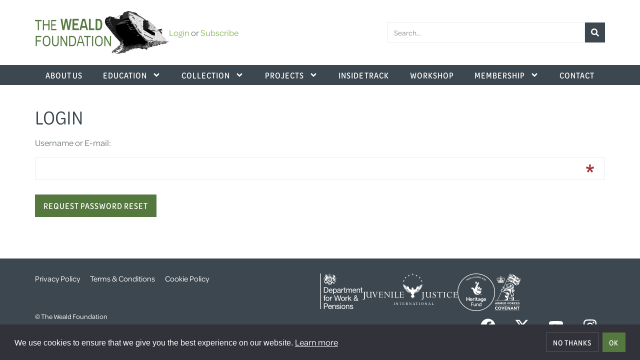

--- FILE ---
content_type: text/html; charset=UTF-8
request_url: https://www.wealdfoundation.org/login/?redirect=https%3A%2F%2Fwww.wealdfoundation.org%2Finside-track%2Fphoto-focus-from-the-archives-stug-iii-gun-sight-360%2F&rcp_action=lostpassword
body_size: 12992
content:
<!doctype html>
<html lang="en-GB" prefix="og: https://ogp.me/ns#">
<head>
	<meta charset="UTF-8">
	<meta name="viewport" content="width=device-width, initial-scale=1">
	<link rel="profile" href="https://gmpg.org/xfn/11">
	
<!-- Google Tag Manager for WordPress by gtm4wp.com -->
<script data-cfasync="false" data-pagespeed-no-defer>
	var gtm4wp_datalayer_name = "dataLayer";
	var dataLayer = dataLayer || [];
</script>
<!-- End Google Tag Manager for WordPress by gtm4wp.com -->
<!-- Search Engine Optimization by Rank Math - https://rankmath.com/ -->
<title>Login - The Weald Foundation</title>
<meta name="robots" content="follow, index, max-snippet:-1, max-video-preview:-1, max-image-preview:large"/>
<link rel="canonical" href="https://www.wealdfoundation.org/login/" />
<meta property="og:locale" content="en_GB" />
<meta property="og:type" content="article" />
<meta property="og:title" content="Login - The Weald Foundation" />
<meta property="og:url" content="https://www.wealdfoundation.org/login/" />
<meta property="og:site_name" content="The Weald Foundation" />
<meta property="article:publisher" content="https://www.facebook.com/TheWealdFoundation" />
<meta property="og:updated_time" content="2021-09-20T10:32:59+01:00" />
<meta property="fb:admins" content="100009408098446" />
<meta property="article:published_time" content="2021-07-27T13:12:13+01:00" />
<meta property="article:modified_time" content="2021-09-20T10:32:59+01:00" />
<meta name="twitter:card" content="summary_large_image" />
<meta name="twitter:title" content="Login - The Weald Foundation" />
<meta name="twitter:site" content="@wealdfoundation" />
<meta name="twitter:creator" content="@wealdfoundation" />
<meta name="twitter:label1" content="Time to read" />
<meta name="twitter:data1" content="Less than a minute" />
<script type="application/ld+json" class="rank-math-schema">{"@context":"https://schema.org","@graph":[{"@type":"Place","@id":"https://www.wealdfoundation.org/#place","address":{"@type":"PostalAddress","streetAddress":"Rugmer Hill Farm, Benover Road","addressLocality":"Maidstone","addressRegion":"Kent","postalCode":"ME18 6AY","addressCountry":"United Kingdom"}},{"@type":"Organization","@id":"https://www.wealdfoundation.org/#organization","name":"The Weald Foundation","url":"https://www.wealdfoundation.org","sameAs":["https://www.facebook.com/TheWealdFoundation","https://twitter.com/wealdfoundation","https://www.youtube.com/@wealdfoundation","https://www.instagram.com/thewealdfoundation/"],"email":"mail@wealdfoundation.org","address":{"@type":"PostalAddress","streetAddress":"Rugmer Hill Farm, Benover Road","addressLocality":"Maidstone","addressRegion":"Kent","postalCode":"ME18 6AY","addressCountry":"United Kingdom"},"logo":{"@type":"ImageObject","@id":"https://www.wealdfoundation.org/#logo","url":"https://www.wealdfoundation.org/app/uploads/2021/09/wflogo@2x.png","contentUrl":"https://www.wealdfoundation.org/app/uploads/2021/09/wflogo@2x.png","caption":"The Weald Foundation","inLanguage":"en-GB","width":"536","height":"172"},"contactPoint":[{"@type":"ContactPoint","telephone":"+441892730895","contactType":"customer support"}],"location":{"@id":"https://www.wealdfoundation.org/#place"}},{"@type":"WebSite","@id":"https://www.wealdfoundation.org/#website","url":"https://www.wealdfoundation.org","name":"The Weald Foundation","alternateName":"Weald Foundation","publisher":{"@id":"https://www.wealdfoundation.org/#organization"},"inLanguage":"en-GB"},{"@type":"WebPage","@id":"https://www.wealdfoundation.org/login/#webpage","url":"https://www.wealdfoundation.org/login/","name":"Login - The Weald Foundation","datePublished":"2021-07-27T13:12:13+01:00","dateModified":"2021-09-20T10:32:59+01:00","isPartOf":{"@id":"https://www.wealdfoundation.org/#website"},"inLanguage":"en-GB"},{"@type":"Person","@id":"https://www.wealdfoundation.org/login/#author","name":"Mike Gibb","image":{"@type":"ImageObject","@id":"https://secure.gravatar.com/avatar/5fdb20dbf076d9b0c9b449d2eb8bbd105ca7ebf441c700e5dfd2e75238aef877?s=96&amp;d=mm&amp;r=g","url":"https://secure.gravatar.com/avatar/5fdb20dbf076d9b0c9b449d2eb8bbd105ca7ebf441c700e5dfd2e75238aef877?s=96&amp;d=mm&amp;r=g","caption":"Mike Gibb","inLanguage":"en-GB"},"worksFor":{"@id":"https://www.wealdfoundation.org/#organization"}},{"@type":"Article","headline":"Login - The Weald Foundation","datePublished":"2021-07-27T13:12:13+01:00","dateModified":"2021-09-20T10:32:59+01:00","author":{"@id":"https://www.wealdfoundation.org/login/#author","name":"Mike Gibb"},"publisher":{"@id":"https://www.wealdfoundation.org/#organization"},"name":"Login - The Weald Foundation","@id":"https://www.wealdfoundation.org/login/#richSnippet","isPartOf":{"@id":"https://www.wealdfoundation.org/login/#webpage"},"inLanguage":"en-GB","mainEntityOfPage":{"@id":"https://www.wealdfoundation.org/login/#webpage"}}]}</script>
<!-- /Rank Math WordPress SEO plugin -->

<link rel="alternate" type="application/rss+xml" title="The Weald Foundation &raquo; Feed" href="https://www.wealdfoundation.org/feed/" />
<link rel="alternate" type="application/rss+xml" title="The Weald Foundation &raquo; Comments Feed" href="https://www.wealdfoundation.org/comments/feed/" />

<!-- Google Tag Manager for WordPress by gtm4wp.com -->
<!-- GTM Container placement set to automatic -->
<script data-cfasync="false" data-pagespeed-no-defer>
	var dataLayer_content = {"pageTitle":"Login - The Weald Foundation"};
	dataLayer.push( dataLayer_content );
</script>
<script data-cfasync="false" data-pagespeed-no-defer>
(function(w,d,s,l,i){w[l]=w[l]||[];w[l].push({'gtm.start':
new Date().getTime(),event:'gtm.js'});var f=d.getElementsByTagName(s)[0],
j=d.createElement(s),dl=l!='dataLayer'?'&l='+l:'';j.async=true;j.src=
'//www.googletagmanager.com/gtm.js?id='+i+dl;f.parentNode.insertBefore(j,f);
})(window,document,'script','dataLayer','GTM-WXPT3DK');
</script>
<!-- End Google Tag Manager for WordPress by gtm4wp.com --><link rel="alternate" title="oEmbed (JSON)" type="application/json+oembed" href="https://www.wealdfoundation.org/wp-json/oembed/1.0/embed?url=https%3A%2F%2Fwww.wealdfoundation.org%2Flogin%2F" />
<link rel="alternate" title="oEmbed (XML)" type="text/xml+oembed" href="https://www.wealdfoundation.org/wp-json/oembed/1.0/embed?url=https%3A%2F%2Fwww.wealdfoundation.org%2Flogin%2F&#038;format=xml" />
<link rel="stylesheet" type="text/css" href="https://use.typekit.net/gph1eft.css"><style id='wp-img-auto-sizes-contain-inline-css'>
img:is([sizes=auto i],[sizes^="auto," i]){contain-intrinsic-size:3000px 1500px}
/*# sourceURL=wp-img-auto-sizes-contain-inline-css */
</style>
<link rel="stylesheet" href="https://www.wealdfoundation.org/app/cache/minify/c2791.css?x64109" media="all" />

<style id='restrict-content-pro-content-upgrade-redirect-style-inline-css'>
.wp-block-restrict-content-pro-content-upgrade-redirect .wp-block-button__width-25{width:calc(25% - .5rem)}.wp-block-restrict-content-pro-content-upgrade-redirect .wp-block-button__width-25 .wp-block-button__link{width:100%}.wp-block-restrict-content-pro-content-upgrade-redirect .wp-block-button__width-50{width:calc(50% - .5rem)}.wp-block-restrict-content-pro-content-upgrade-redirect .wp-block-button__width-50 .wp-block-button__link{width:100%}.wp-block-restrict-content-pro-content-upgrade-redirect .wp-block-button__width-75{width:calc(75% - .5rem)}.wp-block-restrict-content-pro-content-upgrade-redirect .wp-block-button__width-75 .wp-block-button__link{width:100%}.wp-block-restrict-content-pro-content-upgrade-redirect .wp-block-button__width-100{margin-right:0;width:100%}.wp-block-restrict-content-pro-content-upgrade-redirect .wp-block-button__width-100 .wp-block-button__link{width:100%}

/*# sourceURL=https://www.wealdfoundation.org/app/plugins/restrict-content-pro/core/build/style-content-upgrade-redirect.css */
</style>
<link rel="stylesheet" href="https://www.wealdfoundation.org/app/cache/minify/c38ca.css?x64109" media="all" />

<style id='filebird-block-filebird-gallery-style-inline-css'>
ul.filebird-block-filebird-gallery{margin:auto!important;padding:0!important;width:100%}ul.filebird-block-filebird-gallery.layout-grid{display:grid;grid-gap:20px;align-items:stretch;grid-template-columns:repeat(var(--columns),1fr);justify-items:stretch}ul.filebird-block-filebird-gallery.layout-grid li img{border:1px solid #ccc;box-shadow:2px 2px 6px 0 rgba(0,0,0,.3);height:100%;max-width:100%;-o-object-fit:cover;object-fit:cover;width:100%}ul.filebird-block-filebird-gallery.layout-masonry{-moz-column-count:var(--columns);-moz-column-gap:var(--space);column-gap:var(--space);-moz-column-width:var(--min-width);columns:var(--min-width) var(--columns);display:block;overflow:auto}ul.filebird-block-filebird-gallery.layout-masonry li{margin-bottom:var(--space)}ul.filebird-block-filebird-gallery li{list-style:none}ul.filebird-block-filebird-gallery li figure{height:100%;margin:0;padding:0;position:relative;width:100%}ul.filebird-block-filebird-gallery li figure figcaption{background:linear-gradient(0deg,rgba(0,0,0,.7),rgba(0,0,0,.3) 70%,transparent);bottom:0;box-sizing:border-box;color:#fff;font-size:.8em;margin:0;max-height:100%;overflow:auto;padding:3em .77em .7em;position:absolute;text-align:center;width:100%;z-index:2}ul.filebird-block-filebird-gallery li figure figcaption a{color:inherit}.fb-block-hover-animation-zoomIn figure{overflow:hidden}.fb-block-hover-animation-zoomIn figure img{transform:scale(1);transition:.3s ease-in-out}.fb-block-hover-animation-zoomIn figure:hover img{transform:scale(1.3)}.fb-block-hover-animation-shine figure{overflow:hidden;position:relative}.fb-block-hover-animation-shine figure:before{background:linear-gradient(90deg,hsla(0,0%,100%,0) 0,hsla(0,0%,100%,.3));content:"";display:block;height:100%;left:-75%;position:absolute;top:0;transform:skewX(-25deg);width:50%;z-index:2}.fb-block-hover-animation-shine figure:hover:before{animation:shine .75s}@keyframes shine{to{left:125%}}.fb-block-hover-animation-opacity figure{overflow:hidden}.fb-block-hover-animation-opacity figure img{opacity:1;transition:.3s ease-in-out}.fb-block-hover-animation-opacity figure:hover img{opacity:.5}.fb-block-hover-animation-grayscale figure img{filter:grayscale(100%);transition:.3s ease-in-out}.fb-block-hover-animation-grayscale figure:hover img{filter:grayscale(0)}

/*# sourceURL=https://www.wealdfoundation.org/app/plugins/filebird-pro/blocks/filebird-gallery/build/style-index.css */
</style>
<link rel="stylesheet" href="https://www.wealdfoundation.org/app/cache/minify/6e6d8.css?x64109" media="all" />

<style id='global-styles-inline-css'>
:root{--wp--preset--aspect-ratio--square: 1;--wp--preset--aspect-ratio--4-3: 4/3;--wp--preset--aspect-ratio--3-4: 3/4;--wp--preset--aspect-ratio--3-2: 3/2;--wp--preset--aspect-ratio--2-3: 2/3;--wp--preset--aspect-ratio--16-9: 16/9;--wp--preset--aspect-ratio--9-16: 9/16;--wp--preset--color--black: #000000;--wp--preset--color--cyan-bluish-gray: #abb8c3;--wp--preset--color--white: #ffffff;--wp--preset--color--pale-pink: #f78da7;--wp--preset--color--vivid-red: #cf2e2e;--wp--preset--color--luminous-vivid-orange: #ff6900;--wp--preset--color--luminous-vivid-amber: #fcb900;--wp--preset--color--light-green-cyan: #7bdcb5;--wp--preset--color--vivid-green-cyan: #00d084;--wp--preset--color--pale-cyan-blue: #8ed1fc;--wp--preset--color--vivid-cyan-blue: #0693e3;--wp--preset--color--vivid-purple: #9b51e0;--wp--preset--gradient--vivid-cyan-blue-to-vivid-purple: linear-gradient(135deg,rgb(6,147,227) 0%,rgb(155,81,224) 100%);--wp--preset--gradient--light-green-cyan-to-vivid-green-cyan: linear-gradient(135deg,rgb(122,220,180) 0%,rgb(0,208,130) 100%);--wp--preset--gradient--luminous-vivid-amber-to-luminous-vivid-orange: linear-gradient(135deg,rgb(252,185,0) 0%,rgb(255,105,0) 100%);--wp--preset--gradient--luminous-vivid-orange-to-vivid-red: linear-gradient(135deg,rgb(255,105,0) 0%,rgb(207,46,46) 100%);--wp--preset--gradient--very-light-gray-to-cyan-bluish-gray: linear-gradient(135deg,rgb(238,238,238) 0%,rgb(169,184,195) 100%);--wp--preset--gradient--cool-to-warm-spectrum: linear-gradient(135deg,rgb(74,234,220) 0%,rgb(151,120,209) 20%,rgb(207,42,186) 40%,rgb(238,44,130) 60%,rgb(251,105,98) 80%,rgb(254,248,76) 100%);--wp--preset--gradient--blush-light-purple: linear-gradient(135deg,rgb(255,206,236) 0%,rgb(152,150,240) 100%);--wp--preset--gradient--blush-bordeaux: linear-gradient(135deg,rgb(254,205,165) 0%,rgb(254,45,45) 50%,rgb(107,0,62) 100%);--wp--preset--gradient--luminous-dusk: linear-gradient(135deg,rgb(255,203,112) 0%,rgb(199,81,192) 50%,rgb(65,88,208) 100%);--wp--preset--gradient--pale-ocean: linear-gradient(135deg,rgb(255,245,203) 0%,rgb(182,227,212) 50%,rgb(51,167,181) 100%);--wp--preset--gradient--electric-grass: linear-gradient(135deg,rgb(202,248,128) 0%,rgb(113,206,126) 100%);--wp--preset--gradient--midnight: linear-gradient(135deg,rgb(2,3,129) 0%,rgb(40,116,252) 100%);--wp--preset--font-size--small: 13px;--wp--preset--font-size--medium: 20px;--wp--preset--font-size--large: 36px;--wp--preset--font-size--x-large: 42px;--wp--preset--spacing--20: 0.44rem;--wp--preset--spacing--30: 0.67rem;--wp--preset--spacing--40: 1rem;--wp--preset--spacing--50: 1.5rem;--wp--preset--spacing--60: 2.25rem;--wp--preset--spacing--70: 3.38rem;--wp--preset--spacing--80: 5.06rem;--wp--preset--shadow--natural: 6px 6px 9px rgba(0, 0, 0, 0.2);--wp--preset--shadow--deep: 12px 12px 50px rgba(0, 0, 0, 0.4);--wp--preset--shadow--sharp: 6px 6px 0px rgba(0, 0, 0, 0.2);--wp--preset--shadow--outlined: 6px 6px 0px -3px rgb(255, 255, 255), 6px 6px rgb(0, 0, 0);--wp--preset--shadow--crisp: 6px 6px 0px rgb(0, 0, 0);}:root { --wp--style--global--content-size: 840px;--wp--style--global--wide-size: 1200px; }:where(body) { margin: 0; }.wp-site-blocks > .alignleft { float: left; margin-right: 2em; }.wp-site-blocks > .alignright { float: right; margin-left: 2em; }.wp-site-blocks > .aligncenter { justify-content: center; margin-left: auto; margin-right: auto; }:where(.wp-site-blocks) > * { margin-block-start: 24px; margin-block-end: 0; }:where(.wp-site-blocks) > :first-child { margin-block-start: 0; }:where(.wp-site-blocks) > :last-child { margin-block-end: 0; }:root { --wp--style--block-gap: 24px; }:root :where(.is-layout-flow) > :first-child{margin-block-start: 0;}:root :where(.is-layout-flow) > :last-child{margin-block-end: 0;}:root :where(.is-layout-flow) > *{margin-block-start: 24px;margin-block-end: 0;}:root :where(.is-layout-constrained) > :first-child{margin-block-start: 0;}:root :where(.is-layout-constrained) > :last-child{margin-block-end: 0;}:root :where(.is-layout-constrained) > *{margin-block-start: 24px;margin-block-end: 0;}:root :where(.is-layout-flex){gap: 24px;}:root :where(.is-layout-grid){gap: 24px;}.is-layout-flow > .alignleft{float: left;margin-inline-start: 0;margin-inline-end: 2em;}.is-layout-flow > .alignright{float: right;margin-inline-start: 2em;margin-inline-end: 0;}.is-layout-flow > .aligncenter{margin-left: auto !important;margin-right: auto !important;}.is-layout-constrained > .alignleft{float: left;margin-inline-start: 0;margin-inline-end: 2em;}.is-layout-constrained > .alignright{float: right;margin-inline-start: 2em;margin-inline-end: 0;}.is-layout-constrained > .aligncenter{margin-left: auto !important;margin-right: auto !important;}.is-layout-constrained > :where(:not(.alignleft):not(.alignright):not(.alignfull)){max-width: var(--wp--style--global--content-size);margin-left: auto !important;margin-right: auto !important;}.is-layout-constrained > .alignwide{max-width: var(--wp--style--global--wide-size);}body .is-layout-flex{display: flex;}.is-layout-flex{flex-wrap: wrap;align-items: center;}.is-layout-flex > :is(*, div){margin: 0;}body .is-layout-grid{display: grid;}.is-layout-grid > :is(*, div){margin: 0;}body{padding-top: 0px;padding-right: 0px;padding-bottom: 0px;padding-left: 0px;}a:where(:not(.wp-element-button)){text-decoration: underline;}:root :where(.wp-element-button, .wp-block-button__link){background-color: #32373c;border-width: 0;color: #fff;font-family: inherit;font-size: inherit;font-style: inherit;font-weight: inherit;letter-spacing: inherit;line-height: inherit;padding-top: calc(0.667em + 2px);padding-right: calc(1.333em + 2px);padding-bottom: calc(0.667em + 2px);padding-left: calc(1.333em + 2px);text-decoration: none;text-transform: inherit;}.has-black-color{color: var(--wp--preset--color--black) !important;}.has-cyan-bluish-gray-color{color: var(--wp--preset--color--cyan-bluish-gray) !important;}.has-white-color{color: var(--wp--preset--color--white) !important;}.has-pale-pink-color{color: var(--wp--preset--color--pale-pink) !important;}.has-vivid-red-color{color: var(--wp--preset--color--vivid-red) !important;}.has-luminous-vivid-orange-color{color: var(--wp--preset--color--luminous-vivid-orange) !important;}.has-luminous-vivid-amber-color{color: var(--wp--preset--color--luminous-vivid-amber) !important;}.has-light-green-cyan-color{color: var(--wp--preset--color--light-green-cyan) !important;}.has-vivid-green-cyan-color{color: var(--wp--preset--color--vivid-green-cyan) !important;}.has-pale-cyan-blue-color{color: var(--wp--preset--color--pale-cyan-blue) !important;}.has-vivid-cyan-blue-color{color: var(--wp--preset--color--vivid-cyan-blue) !important;}.has-vivid-purple-color{color: var(--wp--preset--color--vivid-purple) !important;}.has-black-background-color{background-color: var(--wp--preset--color--black) !important;}.has-cyan-bluish-gray-background-color{background-color: var(--wp--preset--color--cyan-bluish-gray) !important;}.has-white-background-color{background-color: var(--wp--preset--color--white) !important;}.has-pale-pink-background-color{background-color: var(--wp--preset--color--pale-pink) !important;}.has-vivid-red-background-color{background-color: var(--wp--preset--color--vivid-red) !important;}.has-luminous-vivid-orange-background-color{background-color: var(--wp--preset--color--luminous-vivid-orange) !important;}.has-luminous-vivid-amber-background-color{background-color: var(--wp--preset--color--luminous-vivid-amber) !important;}.has-light-green-cyan-background-color{background-color: var(--wp--preset--color--light-green-cyan) !important;}.has-vivid-green-cyan-background-color{background-color: var(--wp--preset--color--vivid-green-cyan) !important;}.has-pale-cyan-blue-background-color{background-color: var(--wp--preset--color--pale-cyan-blue) !important;}.has-vivid-cyan-blue-background-color{background-color: var(--wp--preset--color--vivid-cyan-blue) !important;}.has-vivid-purple-background-color{background-color: var(--wp--preset--color--vivid-purple) !important;}.has-black-border-color{border-color: var(--wp--preset--color--black) !important;}.has-cyan-bluish-gray-border-color{border-color: var(--wp--preset--color--cyan-bluish-gray) !important;}.has-white-border-color{border-color: var(--wp--preset--color--white) !important;}.has-pale-pink-border-color{border-color: var(--wp--preset--color--pale-pink) !important;}.has-vivid-red-border-color{border-color: var(--wp--preset--color--vivid-red) !important;}.has-luminous-vivid-orange-border-color{border-color: var(--wp--preset--color--luminous-vivid-orange) !important;}.has-luminous-vivid-amber-border-color{border-color: var(--wp--preset--color--luminous-vivid-amber) !important;}.has-light-green-cyan-border-color{border-color: var(--wp--preset--color--light-green-cyan) !important;}.has-vivid-green-cyan-border-color{border-color: var(--wp--preset--color--vivid-green-cyan) !important;}.has-pale-cyan-blue-border-color{border-color: var(--wp--preset--color--pale-cyan-blue) !important;}.has-vivid-cyan-blue-border-color{border-color: var(--wp--preset--color--vivid-cyan-blue) !important;}.has-vivid-purple-border-color{border-color: var(--wp--preset--color--vivid-purple) !important;}.has-vivid-cyan-blue-to-vivid-purple-gradient-background{background: var(--wp--preset--gradient--vivid-cyan-blue-to-vivid-purple) !important;}.has-light-green-cyan-to-vivid-green-cyan-gradient-background{background: var(--wp--preset--gradient--light-green-cyan-to-vivid-green-cyan) !important;}.has-luminous-vivid-amber-to-luminous-vivid-orange-gradient-background{background: var(--wp--preset--gradient--luminous-vivid-amber-to-luminous-vivid-orange) !important;}.has-luminous-vivid-orange-to-vivid-red-gradient-background{background: var(--wp--preset--gradient--luminous-vivid-orange-to-vivid-red) !important;}.has-very-light-gray-to-cyan-bluish-gray-gradient-background{background: var(--wp--preset--gradient--very-light-gray-to-cyan-bluish-gray) !important;}.has-cool-to-warm-spectrum-gradient-background{background: var(--wp--preset--gradient--cool-to-warm-spectrum) !important;}.has-blush-light-purple-gradient-background{background: var(--wp--preset--gradient--blush-light-purple) !important;}.has-blush-bordeaux-gradient-background{background: var(--wp--preset--gradient--blush-bordeaux) !important;}.has-luminous-dusk-gradient-background{background: var(--wp--preset--gradient--luminous-dusk) !important;}.has-pale-ocean-gradient-background{background: var(--wp--preset--gradient--pale-ocean) !important;}.has-electric-grass-gradient-background{background: var(--wp--preset--gradient--electric-grass) !important;}.has-midnight-gradient-background{background: var(--wp--preset--gradient--midnight) !important;}.has-small-font-size{font-size: var(--wp--preset--font-size--small) !important;}.has-medium-font-size{font-size: var(--wp--preset--font-size--medium) !important;}.has-large-font-size{font-size: var(--wp--preset--font-size--large) !important;}.has-x-large-font-size{font-size: var(--wp--preset--font-size--x-large) !important;}
:root :where(.wp-block-pullquote){font-size: 1.5em;line-height: 1.6;}
/*# sourceURL=global-styles-inline-css */
</style>
<link rel="stylesheet" href="https://www.wealdfoundation.org/app/cache/minify/c47b7.css?x64109" media="all" />

<link rel="stylesheet" href="https://www.wealdfoundation.org/app/cache/minify/80b1f.css?x64109" media="all" />

<link rel="stylesheet" href="https://www.wealdfoundation.org/app/cache/minify/ab561.css?x64109" media="all" />

<link rel="stylesheet" href="https://www.wealdfoundation.org/app/cache/minify/37632.css?x64109" media="all" />

<link rel="stylesheet" href="https://www.wealdfoundation.org/app/cache/minify/37864.css?x64109" media="all" />

<link rel="stylesheet" href="https://www.wealdfoundation.org/app/cache/minify/9e7ea.css?x64109" media="all" />

<link rel="stylesheet" href="https://www.wealdfoundation.org/app/cache/minify/785f4.css?x64109" media="all" />

<link rel="stylesheet" href="https://www.wealdfoundation.org/app/cache/minify/35007.css?x64109" media="all" />

<link rel="stylesheet" href="https://www.wealdfoundation.org/app/cache/minify/d2532.css?x64109" media="all" />

<link rel="stylesheet" href="https://www.wealdfoundation.org/app/cache/minify/39ecb.css?x64109" media="all" />

<link rel="stylesheet" href="https://www.wealdfoundation.org/app/cache/minify/d092e.css?x64109" media="all" />

<link rel="stylesheet" href="https://www.wealdfoundation.org/app/cache/minify/87fda.css?x64109" media="all" />

<link rel="stylesheet" href="https://www.wealdfoundation.org/app/cache/minify/bcdac.css?x64109" media="all" />

<link rel="stylesheet" href="https://www.wealdfoundation.org/app/cache/minify/28a70.css?x64109" media="all" />

<link rel="stylesheet" href="https://www.wealdfoundation.org/app/cache/minify/a04ab.css?x64109" media="all" />

<link rel="stylesheet" href="https://www.wealdfoundation.org/app/cache/minify/01b47.css?x64109" media="all" />

<link rel="stylesheet" href="https://www.wealdfoundation.org/app/cache/minify/5d92e.css?x64109" media="all" />

<link rel="stylesheet" href="https://www.wealdfoundation.org/app/cache/minify/bae26.css?x64109" media="all" />

<link rel="stylesheet" href="https://www.wealdfoundation.org/app/cache/minify/e1dcf.css?x64109" media="all" />

<script src="https://www.wealdfoundation.org/app/cache/minify/9d09f.js?x64109"></script>

<link rel="https://api.w.org/" href="https://www.wealdfoundation.org/wp-json/" /><link rel="alternate" title="JSON" type="application/json" href="https://www.wealdfoundation.org/wp-json/wp/v2/pages/255" /><link rel="EditURI" type="application/rsd+xml" title="RSD" href="https://www.wealdfoundation.org/wp/xmlrpc.php?rsd" />
<meta name="generator" content="WordPress 6.9" />
<link rel='shortlink' href='https://www.wealdfoundation.org/?p=255' />
<meta name="generator" content="Easy Digital Downloads v3.6.2" />
<link rel="apple-touch-icon" sizes="180x180" href="/apple-touch-icon.png">
<link rel="icon" type="image/png" sizes="32x32" href="/favicon-32x32.png">
<link rel="icon" type="image/png" sizes="16x16" href="/favicon-16x16.png">
<link rel="manifest" href="/site.webmanifest">
<link rel="mask-icon" href="/safari-pinned-tab.svg" color="#5bbad5">
<meta name="msapplication-TileColor" content="#ffffff">
<meta name="theme-color" content="#ffffff">
			<style>
				.e-con.e-parent:nth-of-type(n+4):not(.e-lazyloaded):not(.e-no-lazyload),
				.e-con.e-parent:nth-of-type(n+4):not(.e-lazyloaded):not(.e-no-lazyload) * {
					background-image: none !important;
				}
				@media screen and (max-height: 1024px) {
					.e-con.e-parent:nth-of-type(n+3):not(.e-lazyloaded):not(.e-no-lazyload),
					.e-con.e-parent:nth-of-type(n+3):not(.e-lazyloaded):not(.e-no-lazyload) * {
						background-image: none !important;
					}
				}
				@media screen and (max-height: 640px) {
					.e-con.e-parent:nth-of-type(n+2):not(.e-lazyloaded):not(.e-no-lazyload),
					.e-con.e-parent:nth-of-type(n+2):not(.e-lazyloaded):not(.e-no-lazyload) * {
						background-image: none !important;
					}
				}
			</style>
					<style id="wp-custom-css">
			justify-text {
	
text-align: justify;
	
}		</style>
		</head>
<body class="wp-singular page-template-default page page-id-255 wp-custom-logo wp-embed-responsive wp-theme-hello-elementor wp-child-theme-hello-elementor-child edd-js-none hello-elementor-default elementor-default elementor-kit-5 elementor-page-23702">


<!-- GTM Container placement set to automatic -->
<!-- Google Tag Manager (noscript) -->
				<noscript><iframe src="https://www.googletagmanager.com/ns.html?id=GTM-WXPT3DK" height="0" width="0" style="display:none;visibility:hidden" aria-hidden="true"></iframe></noscript>
<!-- End Google Tag Manager (noscript) -->	<style>.edd-js-none .edd-has-js, .edd-js .edd-no-js, body.edd-js input.edd-no-js { display: none; }</style>
	<script>/* <![CDATA[ */(function(){var c = document.body.classList;c.remove('edd-js-none');c.add('edd-js');})();/* ]]> */</script>
	

		<header data-elementor-type="header" data-elementor-id="23595" class="elementor elementor-23595 elementor-location-header" data-elementor-post-type="elementor_library">
			<div class="elementor-element elementor-element-89e5263 e-flex e-con-boxed e-con e-parent" data-id="89e5263" data-element_type="container" data-settings="{&quot;background_background&quot;:&quot;classic&quot;}">
					<div class="e-con-inner">
				<div class="elementor-element elementor-element-3ecb97c elementor-widget elementor-widget-theme-site-logo elementor-widget-image" data-id="3ecb97c" data-element_type="widget" data-widget_type="theme-site-logo.default">
											<a href="https://www.wealdfoundation.org">
			<img width="536" height="172" src="https://www.wealdfoundation.org/app/uploads/2021/09/wflogo@2x.png" class="attachment-full size-full wp-image-13500" alt="The Weald Foundation logo" srcset="https://www.wealdfoundation.org/app/uploads/2021/09/wflogo@2x.png 536w, https://www.wealdfoundation.org/app/uploads/2021/09/wflogo@2x-400x128.png 400w, https://www.wealdfoundation.org/app/uploads/2021/09/wflogo@2x-250x80.png 250w" sizes="(max-width: 536px) 100vw, 536px" />				</a>
											</div>
		<div class="elementor-element elementor-element-a414c59 e-con-full e-flex e-con e-child" data-id="a414c59" data-element_type="container">
				<div class="elementor-element elementor-element-f677b8d elementor-widget__width-auto jedv-enabled--yes elementor-widget elementor-widget-wp-widget-custom_html" data-id="f677b8d" data-element_type="widget" data-widget_type="wp-widget-custom_html.default">
				<div class="elementor-widget-container">
					<div class="textwidget custom-html-widget"><a href="/login/">Login</a> or <a href="/membership/">Subscribe</a></div>				</div>
				</div>
				</div>
				<div class="elementor-element elementor-element-13bea5d elementor-widget-mobile__width-inherit elementor-widget__width-inherit elementor-search-form--skin-classic elementor-search-form--button-type-icon elementor-search-form--icon-search elementor-widget elementor-widget-search-form" data-id="13bea5d" data-element_type="widget" data-settings="{&quot;skin&quot;:&quot;classic&quot;}" data-widget_type="search-form.default">
							<search role="search">
			<form class="elementor-search-form" action="https://www.wealdfoundation.org" method="get">
												<div class="elementor-search-form__container">
					<label class="elementor-screen-only" for="elementor-search-form-13bea5d">Search</label>

					
					<input id="elementor-search-form-13bea5d" placeholder="Search..." class="elementor-search-form__input" type="search" name="s" value="">
					
											<button class="elementor-search-form__submit" type="submit" aria-label="Search">
															<div class="e-font-icon-svg-container"><svg class="fa fa-search e-font-icon-svg e-fas-search" viewBox="0 0 512 512" xmlns="http://www.w3.org/2000/svg"><path d="M505 442.7L405.3 343c-4.5-4.5-10.6-7-17-7H372c27.6-35.3 44-79.7 44-128C416 93.1 322.9 0 208 0S0 93.1 0 208s93.1 208 208 208c48.3 0 92.7-16.4 128-44v16.3c0 6.4 2.5 12.5 7 17l99.7 99.7c9.4 9.4 24.6 9.4 33.9 0l28.3-28.3c9.4-9.4 9.4-24.6.1-34zM208 336c-70.7 0-128-57.2-128-128 0-70.7 57.2-128 128-128 70.7 0 128 57.2 128 128 0 70.7-57.2 128-128 128z"></path></svg></div>													</button>
					
									</div>
			</form>
		</search>
						</div>
					</div>
				</div>
		<nav class="elementor-element elementor-element-78363c3 e-flex e-con-boxed e-con e-parent" data-id="78363c3" data-element_type="container" data-settings="{&quot;background_background&quot;:&quot;classic&quot;,&quot;sticky&quot;:&quot;top&quot;,&quot;sticky_on&quot;:[&quot;mobile&quot;],&quot;sticky_offset&quot;:0,&quot;sticky_effects_offset&quot;:0,&quot;sticky_anchor_link_offset&quot;:0}">
					<div class="e-con-inner">
				<div class="elementor-element elementor-element-4dd32b4 elementor-nav-menu--stretch elementor-nav-menu__align-justify elementor-nav-menu--dropdown-tablet elementor-nav-menu__text-align-aside elementor-nav-menu--toggle elementor-nav-menu--burger elementor-widget elementor-widget-nav-menu" data-id="4dd32b4" data-element_type="widget" data-settings="{&quot;full_width&quot;:&quot;stretch&quot;,&quot;submenu_icon&quot;:{&quot;value&quot;:&quot;&lt;svg aria-hidden=\&quot;true\&quot; class=\&quot;e-font-icon-svg e-fas-angle-down\&quot; viewBox=\&quot;0 0 320 512\&quot; xmlns=\&quot;http:\/\/www.w3.org\/2000\/svg\&quot;&gt;&lt;path d=\&quot;M143 352.3L7 216.3c-9.4-9.4-9.4-24.6 0-33.9l22.6-22.6c9.4-9.4 24.6-9.4 33.9 0l96.4 96.4 96.4-96.4c9.4-9.4 24.6-9.4 33.9 0l22.6 22.6c9.4 9.4 9.4 24.6 0 33.9l-136 136c-9.2 9.4-24.4 9.4-33.8 0z\&quot;&gt;&lt;\/path&gt;&lt;\/svg&gt;&quot;,&quot;library&quot;:&quot;fa-solid&quot;},&quot;layout&quot;:&quot;horizontal&quot;,&quot;toggle&quot;:&quot;burger&quot;}" data-widget_type="nav-menu.default">
								<nav aria-label="Menu" class="elementor-nav-menu--main elementor-nav-menu__container elementor-nav-menu--layout-horizontal e--pointer-background e--animation-none">
				<ul id="menu-1-4dd32b4" class="elementor-nav-menu"><li class="menu-item menu-item-type-post_type menu-item-object-page menu-item-13277"><a href="https://www.wealdfoundation.org/about/" class="elementor-item">About Us</a></li>
<li class="menu-item menu-item-type-post_type menu-item-object-page menu-item-has-children menu-item-13284"><a href="https://www.wealdfoundation.org/education/" class="elementor-item">Education</a>
<ul class="sub-menu elementor-nav-menu--dropdown">
	<li class="menu-item menu-item-type-post_type menu-item-object-page menu-item-24692"><a href="https://www.wealdfoundation.org/military-heritage/" class="elementor-sub-item">Military Heritage</a></li>
</ul>
</li>
<li class="menu-item menu-item-type-custom menu-item-object-custom menu-item-has-children menu-item-2410"><a href="/collection/" class="elementor-item">Collection</a>
<ul class="sub-menu elementor-nav-menu--dropdown">
	<li class="menu-item menu-item-type-custom menu-item-object-custom menu-item-2318"><a href="/collection-categories/tracked-armour/" class="elementor-sub-item">Tracked Armour</a></li>
	<li class="menu-item menu-item-type-custom menu-item-object-custom menu-item-2319"><a href="/collection-categories/wheeled-armour/" class="elementor-sub-item">Wheeled Armour</a></li>
	<li class="menu-item menu-item-type-custom menu-item-object-custom menu-item-2320"><a href="/collection-categories/soft-skinned-vehicles/" class="elementor-sub-item">Soft Skinned Vehicles</a></li>
	<li class="menu-item menu-item-type-custom menu-item-object-custom menu-item-2321"><a href="/collection-categories/artillery/" class="elementor-sub-item">Artillery</a></li>
	<li class="menu-item menu-item-type-custom menu-item-object-custom menu-item-2322"><a href="/collection-categories/trailers/" class="elementor-sub-item">Trailers</a></li>
</ul>
</li>
<li class="menu-item menu-item-type-custom menu-item-object-custom menu-item-has-children menu-item-2246"><a href="/projects/" class="elementor-item">Projects</a>
<ul class="sub-menu elementor-nav-menu--dropdown">
	<li class="menu-item menu-item-type-custom menu-item-object-custom menu-item-2247"><a href="/project-status/current/" class="elementor-sub-item">Current</a></li>
	<li class="menu-item menu-item-type-custom menu-item-object-custom menu-item-2395"><a href="/project-status/future/" class="elementor-sub-item">Future</a></li>
	<li class="menu-item menu-item-type-custom menu-item-object-custom menu-item-2396"><a href="/project-status/third-party/" class="elementor-sub-item">Third Party</a></li>
</ul>
</li>
<li class="menu-item menu-item-type-taxonomy menu-item-object-category menu-item-13883"><a href="https://www.wealdfoundation.org/inside-track/" class="elementor-item">Inside Track</a></li>
<li class="menu-item menu-item-type-taxonomy menu-item-object-category menu-item-13882"><a href="https://www.wealdfoundation.org/workshop/" class="elementor-item">Workshop</a></li>
<li class="menu-item menu-item-type-post_type menu-item-object-page menu-item-has-children menu-item-2713"><a href="https://www.wealdfoundation.org/membership/" class="elementor-item">Membership</a>
<ul class="sub-menu elementor-nav-menu--dropdown">
	<li class="menu-item menu-item-type-post_type menu-item-object-page menu-item-22639"><a href="https://www.wealdfoundation.org/membership/vouchers/" class="elementor-sub-item">Vouchers</a></li>
</ul>
</li>
<li class="menu-item menu-item-type-post_type menu-item-object-page menu-item-2971"><a href="https://www.wealdfoundation.org/contact/" class="elementor-item">Contact</a></li>
</ul>			</nav>
					<div class="elementor-menu-toggle" role="button" tabindex="0" aria-label="Menu Toggle" aria-expanded="false">
			<svg aria-hidden="true" role="presentation" class="elementor-menu-toggle__icon--open e-font-icon-svg e-eicon-menu-bar" viewBox="0 0 1000 1000" xmlns="http://www.w3.org/2000/svg"><path d="M104 333H896C929 333 958 304 958 271S929 208 896 208H104C71 208 42 237 42 271S71 333 104 333ZM104 583H896C929 583 958 554 958 521S929 458 896 458H104C71 458 42 487 42 521S71 583 104 583ZM104 833H896C929 833 958 804 958 771S929 708 896 708H104C71 708 42 737 42 771S71 833 104 833Z"></path></svg><svg aria-hidden="true" role="presentation" class="elementor-menu-toggle__icon--close e-font-icon-svg e-eicon-close" viewBox="0 0 1000 1000" xmlns="http://www.w3.org/2000/svg"><path d="M742 167L500 408 258 167C246 154 233 150 217 150 196 150 179 158 167 167 154 179 150 196 150 212 150 229 154 242 171 254L408 500 167 742C138 771 138 800 167 829 196 858 225 858 254 829L496 587 738 829C750 842 767 846 783 846 800 846 817 842 829 829 842 817 846 804 846 783 846 767 842 750 829 737L588 500 833 258C863 229 863 200 833 171 804 137 775 137 742 167Z"></path></svg>		</div>
					<nav class="elementor-nav-menu--dropdown elementor-nav-menu__container" aria-hidden="true">
				<ul id="menu-2-4dd32b4" class="elementor-nav-menu"><li class="menu-item menu-item-type-post_type menu-item-object-page menu-item-13277"><a href="https://www.wealdfoundation.org/about/" class="elementor-item" tabindex="-1">About Us</a></li>
<li class="menu-item menu-item-type-post_type menu-item-object-page menu-item-has-children menu-item-13284"><a href="https://www.wealdfoundation.org/education/" class="elementor-item" tabindex="-1">Education</a>
<ul class="sub-menu elementor-nav-menu--dropdown">
	<li class="menu-item menu-item-type-post_type menu-item-object-page menu-item-24692"><a href="https://www.wealdfoundation.org/military-heritage/" class="elementor-sub-item" tabindex="-1">Military Heritage</a></li>
</ul>
</li>
<li class="menu-item menu-item-type-custom menu-item-object-custom menu-item-has-children menu-item-2410"><a href="/collection/" class="elementor-item" tabindex="-1">Collection</a>
<ul class="sub-menu elementor-nav-menu--dropdown">
	<li class="menu-item menu-item-type-custom menu-item-object-custom menu-item-2318"><a href="/collection-categories/tracked-armour/" class="elementor-sub-item" tabindex="-1">Tracked Armour</a></li>
	<li class="menu-item menu-item-type-custom menu-item-object-custom menu-item-2319"><a href="/collection-categories/wheeled-armour/" class="elementor-sub-item" tabindex="-1">Wheeled Armour</a></li>
	<li class="menu-item menu-item-type-custom menu-item-object-custom menu-item-2320"><a href="/collection-categories/soft-skinned-vehicles/" class="elementor-sub-item" tabindex="-1">Soft Skinned Vehicles</a></li>
	<li class="menu-item menu-item-type-custom menu-item-object-custom menu-item-2321"><a href="/collection-categories/artillery/" class="elementor-sub-item" tabindex="-1">Artillery</a></li>
	<li class="menu-item menu-item-type-custom menu-item-object-custom menu-item-2322"><a href="/collection-categories/trailers/" class="elementor-sub-item" tabindex="-1">Trailers</a></li>
</ul>
</li>
<li class="menu-item menu-item-type-custom menu-item-object-custom menu-item-has-children menu-item-2246"><a href="/projects/" class="elementor-item" tabindex="-1">Projects</a>
<ul class="sub-menu elementor-nav-menu--dropdown">
	<li class="menu-item menu-item-type-custom menu-item-object-custom menu-item-2247"><a href="/project-status/current/" class="elementor-sub-item" tabindex="-1">Current</a></li>
	<li class="menu-item menu-item-type-custom menu-item-object-custom menu-item-2395"><a href="/project-status/future/" class="elementor-sub-item" tabindex="-1">Future</a></li>
	<li class="menu-item menu-item-type-custom menu-item-object-custom menu-item-2396"><a href="/project-status/third-party/" class="elementor-sub-item" tabindex="-1">Third Party</a></li>
</ul>
</li>
<li class="menu-item menu-item-type-taxonomy menu-item-object-category menu-item-13883"><a href="https://www.wealdfoundation.org/inside-track/" class="elementor-item" tabindex="-1">Inside Track</a></li>
<li class="menu-item menu-item-type-taxonomy menu-item-object-category menu-item-13882"><a href="https://www.wealdfoundation.org/workshop/" class="elementor-item" tabindex="-1">Workshop</a></li>
<li class="menu-item menu-item-type-post_type menu-item-object-page menu-item-has-children menu-item-2713"><a href="https://www.wealdfoundation.org/membership/" class="elementor-item" tabindex="-1">Membership</a>
<ul class="sub-menu elementor-nav-menu--dropdown">
	<li class="menu-item menu-item-type-post_type menu-item-object-page menu-item-22639"><a href="https://www.wealdfoundation.org/membership/vouchers/" class="elementor-sub-item" tabindex="-1">Vouchers</a></li>
</ul>
</li>
<li class="menu-item menu-item-type-post_type menu-item-object-page menu-item-2971"><a href="https://www.wealdfoundation.org/contact/" class="elementor-item" tabindex="-1">Contact</a></li>
</ul>			</nav>
						</div>
					</div>
				</nav>
				</header>
				<div data-elementor-type="single-page" data-elementor-id="23702" class="elementor elementor-23702 elementor-location-single post-255 page type-page status-publish hentry" data-elementor-post-type="elementor_library">
			<div class="elementor-element elementor-element-2ffac0d e-flex e-con-boxed e-con e-parent" data-id="2ffac0d" data-element_type="container" data-settings="{&quot;background_background&quot;:&quot;classic&quot;}">
					<div class="e-con-inner">
				<div class="elementor-element elementor-element-7380edd elementor-widget elementor-widget-theme-post-title elementor-page-title elementor-widget-heading" data-id="7380edd" data-element_type="widget" data-widget_type="theme-post-title.default">
					<h1 class="elementor-heading-title elementor-size-default">Login</h1>				</div>
				<div class="elementor-element elementor-element-83a7768 elementor-widget elementor-widget-theme-post-content" data-id="83a7768" data-element_type="widget" data-widget_type="theme-post-content.default">
					
    
    <form id="rcp_lostpassword_form" class="rcp_form" method="POST" action="/login/?redirect=https%3A%2F%2Fwww.wealdfoundation.org%2Finside-track%2Fphoto-focus-from-the-archives-stug-iii-gun-sight-360%2F&#038;rcp_action=lostpassword">

        
        <fieldset class="rcp_lostpassword_data">
            <p>
                <label for="rcp_user_login">Username or E-mail:</label>
                <input name="rcp_user_login" id="rcp_user_login" class="required" type="text"/>
            </p>
                        <p>
                <input type="hidden" name="rcp_action" value="lostpassword"/>
                <input type="hidden" name="rcp_redirect" value="https://www.wealdfoundation.org/login/"/>
                <input type="hidden" name="rcp_lostpassword_nonce" value="ed563fe0b0"/>
                <input id="rcp_lostpassword_submit" class="rcp-button" type="submit" value="Request Password Reset"/>
            </p>
                    </fieldset>

        
    </form>




<p></p>
				</div>
					</div>
				</div>
				</div>
				<footer data-elementor-type="footer" data-elementor-id="23603" class="elementor elementor-23603 elementor-location-footer" data-elementor-post-type="elementor_library">
			<div class="elementor-element elementor-element-e13b81e e-flex e-con-boxed e-con e-parent" data-id="e13b81e" data-element_type="container" data-settings="{&quot;background_background&quot;:&quot;classic&quot;}">
					<div class="e-con-inner">
				<div class="elementor-element elementor-element-c2c0307 elementor-nav-menu--dropdown-none elementor-nav-menu__align-center elementor-widget elementor-widget-nav-menu" data-id="c2c0307" data-element_type="widget" data-settings="{&quot;submenu_icon&quot;:{&quot;value&quot;:&quot;&lt;i aria-hidden=\&quot;true\&quot; class=\&quot;\&quot;&gt;&lt;\/i&gt;&quot;,&quot;library&quot;:&quot;&quot;},&quot;layout&quot;:&quot;horizontal&quot;}" data-widget_type="nav-menu.default">
								<nav aria-label="Menu" class="elementor-nav-menu--main elementor-nav-menu__container elementor-nav-menu--layout-horizontal e--pointer-none">
				<ul id="menu-1-c2c0307" class="elementor-nav-menu"><li class="menu-item menu-item-type-post_type menu-item-object-page menu-item-privacy-policy menu-item-13791"><a rel="privacy-policy" href="https://www.wealdfoundation.org/privacy-policy/" class="elementor-item">Privacy Policy</a></li>
<li class="menu-item menu-item-type-post_type menu-item-object-page menu-item-13792"><a href="https://www.wealdfoundation.org/terms-and-conditions/" class="elementor-item">Terms &#038; Conditions</a></li>
<li class="menu-item menu-item-type-post_type menu-item-object-page menu-item-13793"><a href="https://www.wealdfoundation.org/cookie-policy/" class="elementor-item">Cookie Policy</a></li>
</ul>			</nav>
						<nav class="elementor-nav-menu--dropdown elementor-nav-menu__container" aria-hidden="true">
				<ul id="menu-2-c2c0307" class="elementor-nav-menu"><li class="menu-item menu-item-type-post_type menu-item-object-page menu-item-privacy-policy menu-item-13791"><a rel="privacy-policy" href="https://www.wealdfoundation.org/privacy-policy/" class="elementor-item" tabindex="-1">Privacy Policy</a></li>
<li class="menu-item menu-item-type-post_type menu-item-object-page menu-item-13792"><a href="https://www.wealdfoundation.org/terms-and-conditions/" class="elementor-item" tabindex="-1">Terms &#038; Conditions</a></li>
<li class="menu-item menu-item-type-post_type menu-item-object-page menu-item-13793"><a href="https://www.wealdfoundation.org/cookie-policy/" class="elementor-item" tabindex="-1">Cookie Policy</a></li>
</ul>			</nav>
						</div>
		<div class="elementor-element elementor-element-38b109c e-con-full e-flex e-con e-child" data-id="38b109c" data-element_type="container">
				<div class="elementor-element elementor-element-9c6ed82 elementor-widget__width-auto elementor-widget elementor-widget-image" data-id="9c6ed82" data-element_type="widget" data-widget_type="image.default">
															<img width="173" height="144" src="https://www.wealdfoundation.org/app/uploads/2021/09/department-for-work-and-pensions-logo.svg" class="attachment-full size-full wp-image-13543" alt="Department for Work and Pensions logo" />															</div>
				<div class="elementor-element elementor-element-644b38b elementor-widget__width-auto elementor-widget elementor-widget-image" data-id="644b38b" data-element_type="widget" data-widget_type="image.default">
															<img width="965" height="320" src="https://www.wealdfoundation.org/app/uploads/2021/09/juvenile-justice-logo.svg" class="attachment-full size-full wp-image-13537" alt="Juvenile Justice logo" />															</div>
				<div class="elementor-element elementor-element-5cfa0a0 elementor-widget__width-auto elementor-widget elementor-widget-image" data-id="5cfa0a0" data-element_type="widget" data-widget_type="image.default">
															<img width="400" height="400" src="https://www.wealdfoundation.org/app/uploads/2023/04/heritage-fund-logo-2023.svg" class="attachment-full size-full wp-image-24652" alt="Heritage Fund logo" />															</div>
				<div class="elementor-element elementor-element-60719d3 elementor-widget__width-auto elementor-widget elementor-widget-image" data-id="60719d3" data-element_type="widget" data-widget_type="image.default">
															<img width="140" height="204" src="https://www.wealdfoundation.org/app/uploads/2023/04/armed-forces-covenant-logo.svg" class="attachment-full size-full wp-image-25020" alt="Armed Forces Covenant logo" />															</div>
				</div>
				<div class="elementor-element elementor-element-38a4a3c elementor-widget elementor-widget-text-editor" data-id="38a4a3c" data-element_type="widget" data-widget_type="text-editor.default">
									<p>© The Weald Foundation<br /><strong>Registered Charity Number:</strong> 1099261 / <strong>Company Number:</strong> 4646919 / 1 The Sanctuary, London, SW1P 3JT</p>								</div>
				<div class="elementor-element elementor-element-c4aa7ca elementor-shape-square elementor-grid-0 elementor-widget elementor-widget-social-icons" data-id="c4aa7ca" data-element_type="widget" data-widget_type="social-icons.default">
							<div class="elementor-social-icons-wrapper elementor-grid" role="list">
							<span class="elementor-grid-item" role="listitem">
					<a class="elementor-icon elementor-social-icon elementor-social-icon- elementor-repeater-item-534897a" href="https://www.facebook.com/pages/The-Weald-Foundation/1433277266970570" target="_blank">
						<span class="elementor-screen-only"></span>
						<svg xmlns="http://www.w3.org/2000/svg" viewBox="0 0 512 512"><path d="M504 256C504 119 393 8 256 8S8 119 8 256c0 123.78 90.69 226.38 209.25 245V327.69h-63V256h63v-54.64c0-62.15 37-96.48 93.67-96.48 27.14 0 55.52 4.84 55.52 4.84v61h-31.28c-30.8 0-40.41 19.12-40.41 38.73V256h68.78l-11 71.69h-57.78V501C413.31 482.38 504 379.78 504 256z"></path></svg>					</a>
				</span>
							<span class="elementor-grid-item" role="listitem">
					<a class="elementor-icon elementor-social-icon elementor-social-icon- elementor-repeater-item-613bc66" href="https://twitter.com/wealdfoundation" target="_blank">
						<span class="elementor-screen-only"></span>
						<svg xmlns="http://www.w3.org/2000/svg" viewBox="0 0 32 32"><path d="M24.325 3h4.411L19.1 14.013 30.436 29H21.56l-6.952-9.089L6.653 29H2.24l10.307-11.78L1.672 3h9.101l6.284 8.308zm-1.548 23.36h2.444L9.445 5.501H6.822z"></path></svg>					</a>
				</span>
							<span class="elementor-grid-item" role="listitem">
					<a class="elementor-icon elementor-social-icon elementor-social-icon- elementor-repeater-item-644164a" href="https://www.youtube.com/channel/UCK7IYMTvlN4O71rtJRgWg9A" target="_blank">
						<span class="elementor-screen-only"></span>
						<svg xmlns="http://www.w3.org/2000/svg" viewBox="0 0 576 512"><path d="M549.655 124.083c-6.281-23.65-24.787-42.276-48.284-48.597C458.781 64 288 64 288 64S117.22 64 74.629 75.486c-23.497 6.322-42.003 24.947-48.284 48.597-11.412 42.867-11.412 132.305-11.412 132.305s0 89.438 11.412 132.305c6.281 23.65 24.787 41.5 48.284 47.821C117.22 448 288 448 288 448s170.78 0 213.371-11.486c23.497-6.321 42.003-24.171 48.284-47.821 11.412-42.867 11.412-132.305 11.412-132.305s0-89.438-11.412-132.305zm-317.51 213.508V175.185l142.739 81.205-142.739 81.201z"></path></svg>					</a>
				</span>
							<span class="elementor-grid-item" role="listitem">
					<a class="elementor-icon elementor-social-icon elementor-social-icon- elementor-repeater-item-3e6a401" href="https://www.instagram.com/thewealdfoundation/" target="_blank">
						<span class="elementor-screen-only"></span>
						<svg xmlns="http://www.w3.org/2000/svg" viewBox="0 0 448 512"><path d="M224.1 141c-63.6 0-114.9 51.3-114.9 114.9s51.3 114.9 114.9 114.9S339 319.5 339 255.9 287.7 141 224.1 141zm0 189.6c-41.1 0-74.7-33.5-74.7-74.7s33.5-74.7 74.7-74.7 74.7 33.5 74.7 74.7-33.6 74.7-74.7 74.7zm146.4-194.3c0 14.9-12 26.8-26.8 26.8-14.9 0-26.8-12-26.8-26.8s12-26.8 26.8-26.8 26.8 12 26.8 26.8zm76.1 27.2c-1.7-35.9-9.9-67.7-36.2-93.9-26.2-26.2-58-34.4-93.9-36.2-37-2.1-147.9-2.1-184.9 0-35.8 1.7-67.6 9.9-93.9 36.1s-34.4 58-36.2 93.9c-2.1 37-2.1 147.9 0 184.9 1.7 35.9 9.9 67.7 36.2 93.9s58 34.4 93.9 36.2c37 2.1 147.9 2.1 184.9 0 35.9-1.7 67.7-9.9 93.9-36.2 26.2-26.2 34.4-58 36.2-93.9 2.1-37 2.1-147.8 0-184.8zM398.8 388c-7.8 19.6-22.9 34.7-42.6 42.6-29.5 11.7-99.5 9-132.1 9s-102.7 2.6-132.1-9c-19.6-7.8-34.7-22.9-42.6-42.6-11.7-29.5-9-99.5-9-132.1s-2.6-102.7 9-132.1c7.8-19.6 22.9-34.7 42.6-42.6 29.5-11.7 99.5-9 132.1-9s102.7-2.6 132.1 9c19.6 7.8 34.7 22.9 42.6 42.6 11.7 29.5 9 99.5 9 132.1s2.7 102.7-9 132.1z"></path></svg>					</a>
				</span>
					</div>
						</div>
					</div>
				</div>
				</footer>
		
<script type="speculationrules">
{"prefetch":[{"source":"document","where":{"and":[{"href_matches":"/*"},{"not":{"href_matches":["/wp/wp-*.php","/wp/wp-admin/*","/app/uploads/*","/app/*","/app/plugins/*","/app/themes/hello-elementor-child/*","/app/themes/hello-elementor/*","/*\\?(.+)","/digital-download-checkout/*"]}},{"not":{"selector_matches":"a[rel~=\"nofollow\"]"}},{"not":{"selector_matches":".no-prefetch, .no-prefetch a"}}]},"eagerness":"conservative"}]}
</script>
			<script>
				const lazyloadRunObserver = () => {
					const lazyloadBackgrounds = document.querySelectorAll( `.e-con.e-parent:not(.e-lazyloaded)` );
					const lazyloadBackgroundObserver = new IntersectionObserver( ( entries ) => {
						entries.forEach( ( entry ) => {
							if ( entry.isIntersecting ) {
								let lazyloadBackground = entry.target;
								if( lazyloadBackground ) {
									lazyloadBackground.classList.add( 'e-lazyloaded' );
								}
								lazyloadBackgroundObserver.unobserve( entry.target );
							}
						});
					}, { rootMargin: '200px 0px 200px 0px' } );
					lazyloadBackgrounds.forEach( ( lazyloadBackground ) => {
						lazyloadBackgroundObserver.observe( lazyloadBackground );
					} );
				};
				const events = [
					'DOMContentLoaded',
					'elementor/lazyload/observe',
				];
				events.forEach( ( event ) => {
					document.addEventListener( event, lazyloadRunObserver );
				} );
			</script>
			<script id="stripe-handler-ng-js-extra">
var wpASPNG = {"iframeUrl":"https://www.wealdfoundation.org/asp-payment-box/","ppSlug":"asp-payment-box","prefetch":"0","ckey":"9add9e2c88f5150f5e215607fa80abda","aspDevMode":"1"};
//# sourceURL=stripe-handler-ng-js-extra
</script>
<script src="https://www.wealdfoundation.org/app/cache/minify/5c485.js?x64109"></script>

<script id="edd-ajax-js-extra">
var edd_scripts = {"ajaxurl":"https://www.wealdfoundation.org/wp/wp-admin/admin-ajax.php","position_in_cart":"","has_purchase_links":"0","already_in_cart_message":"You have already added this item to your basket","empty_cart_message":"Your basket is empty","loading":"Loading","select_option":"Please select an option","is_checkout":"0","default_gateway":"stripe","redirect_to_checkout":"1","checkout_page":"https://www.wealdfoundation.org/digital-download-checkout/","permalinks":"1","quantities_enabled":"","taxes_enabled":"0","current_page":"255"};
//# sourceURL=edd-ajax-js-extra
</script>
<script src="https://www.wealdfoundation.org/app/cache/minify/6ffe6.js?x64109"></script>

<script src="https://www.wealdfoundation.org/app/cache/minify/13c2a.js?x64109"></script>

<script src="https://www.wealdfoundation.org/app/cache/minify/fab76.js?x64109"></script>

<script src="https://www.wealdfoundation.org/app/cache/minify/fa870.js?x64109"></script>

<script src="https://www.wealdfoundation.org/app/cache/minify/eb11f.js?x64109"></script>

<script id="elementor-frontend-js-before">
var elementorFrontendConfig = {"environmentMode":{"edit":false,"wpPreview":false,"isScriptDebug":false},"i18n":{"shareOnFacebook":"Share on Facebook","shareOnTwitter":"Share on Twitter","pinIt":"Pin it","download":"Download","downloadImage":"Download image","fullscreen":"Fullscreen","zoom":"Zoom","share":"Share","playVideo":"Play Video","previous":"Previous","next":"Next","close":"Close","a11yCarouselPrevSlideMessage":"Previous slide","a11yCarouselNextSlideMessage":"Next slide","a11yCarouselFirstSlideMessage":"This is the first slide","a11yCarouselLastSlideMessage":"This is the last slide","a11yCarouselPaginationBulletMessage":"Go to slide"},"is_rtl":false,"breakpoints":{"xs":0,"sm":480,"md":768,"lg":1025,"xl":1440,"xxl":1600},"responsive":{"breakpoints":{"mobile":{"label":"Mobile Portrait","value":767,"default_value":767,"direction":"max","is_enabled":true},"mobile_extra":{"label":"Mobile Landscape","value":880,"default_value":880,"direction":"max","is_enabled":false},"tablet":{"label":"Tablet Portrait","value":1024,"default_value":1024,"direction":"max","is_enabled":true},"tablet_extra":{"label":"Tablet Landscape","value":1200,"default_value":1200,"direction":"max","is_enabled":false},"laptop":{"label":"Laptop","value":1366,"default_value":1366,"direction":"max","is_enabled":false},"widescreen":{"label":"Widescreen","value":2400,"default_value":2400,"direction":"min","is_enabled":false}},"hasCustomBreakpoints":false},"version":"3.34.1","is_static":false,"experimentalFeatures":{"e_font_icon_svg":true,"container":true,"e_optimized_markup":true,"theme_builder_v2":true,"home_screen":true,"global_classes_should_enforce_capabilities":true,"e_variables":true,"cloud-library":true,"e_opt_in_v4_page":true,"e_interactions":true,"import-export-customization":true,"e_pro_variables":true},"urls":{"assets":"https:\/\/www.wealdfoundation.org\/app\/plugins\/elementor\/assets\/","ajaxurl":"https:\/\/www.wealdfoundation.org\/wp\/wp-admin\/admin-ajax.php","uploadUrl":"https:\/\/www.wealdfoundation.org\/app\/uploads"},"nonces":{"floatingButtonsClickTracking":"7b052b195d"},"swiperClass":"swiper","settings":{"page":[],"editorPreferences":[]},"kit":{"body_background_background":"classic","active_breakpoints":["viewport_mobile","viewport_tablet"],"global_image_lightbox":"yes","lightbox_enable_counter":"yes","lightbox_enable_fullscreen":"yes","lightbox_enable_zoom":"yes","lightbox_enable_share":"yes","lightbox_title_src":"title","lightbox_description_src":"description"},"post":{"id":255,"title":"Login%20-%20The%20Weald%20Foundation","excerpt":"","featuredImage":false}};
//# sourceURL=elementor-frontend-js-before
</script>
<script src="https://www.wealdfoundation.org/app/cache/minify/b8beb.js?x64109"></script>

<script src="https://www.wealdfoundation.org/app/cache/minify/71704.js?x64109"></script>

<script src="https://www.wealdfoundation.org/app/cache/minify/5f6c5.js?x64109"></script>

<script src="https://www.wealdfoundation.org/app/cache/minify/87c5c.js?x64109"></script>

<script src="https://www.wealdfoundation.org/app/cache/minify/40721.js?x64109"></script>

<script src="https://www.wealdfoundation.org/app/cache/minify/cf568.js?x64109"></script>

<script src="https://www.wealdfoundation.org/app/cache/minify/4ad35.js?x64109"></script>

<script id="wp-i18n-js-after">
wp.i18n.setLocaleData( { 'text direction\u0004ltr': [ 'ltr' ] } );
//# sourceURL=wp-i18n-js-after
</script>
<script id="elementor-pro-frontend-js-before">
var ElementorProFrontendConfig = {"ajaxurl":"https:\/\/www.wealdfoundation.org\/wp\/wp-admin\/admin-ajax.php","nonce":"f4cf3b27d3","urls":{"assets":"https:\/\/www.wealdfoundation.org\/app\/plugins\/elementor-pro\/assets\/","rest":"https:\/\/www.wealdfoundation.org\/wp-json\/"},"settings":{"lazy_load_background_images":true},"popup":{"hasPopUps":false},"shareButtonsNetworks":{"facebook":{"title":"Facebook","has_counter":true},"twitter":{"title":"Twitter"},"linkedin":{"title":"LinkedIn","has_counter":true},"pinterest":{"title":"Pinterest","has_counter":true},"reddit":{"title":"Reddit","has_counter":true},"vk":{"title":"VK","has_counter":true},"odnoklassniki":{"title":"OK","has_counter":true},"tumblr":{"title":"Tumblr"},"digg":{"title":"Digg"},"skype":{"title":"Skype"},"stumbleupon":{"title":"StumbleUpon","has_counter":true},"mix":{"title":"Mix"},"telegram":{"title":"Telegram"},"pocket":{"title":"Pocket","has_counter":true},"xing":{"title":"XING","has_counter":true},"whatsapp":{"title":"WhatsApp"},"email":{"title":"Email"},"print":{"title":"Print"},"x-twitter":{"title":"X"},"threads":{"title":"Threads"}},"facebook_sdk":{"lang":"en_GB","app_id":""},"lottie":{"defaultAnimationUrl":"https:\/\/www.wealdfoundation.org\/app\/plugins\/elementor-pro\/modules\/lottie\/assets\/animations\/default.json"}};
//# sourceURL=elementor-pro-frontend-js-before
</script>
<script src="https://www.wealdfoundation.org/app/cache/minify/30fcf.js?x64109"></script>

<script src="https://www.wealdfoundation.org/app/cache/minify/2d61f.js?x64109"></script>


</body>
</html>

<!--
Performance optimized by W3 Total Cache. Learn more: https://www.boldgrid.com/w3-total-cache/?utm_source=w3tc&utm_medium=footer_comment&utm_campaign=free_plugin

Object Caching 135/196 objects using Memcached
Page Caching using Disk: Enhanced (Requested URI contains query) 
Lazy Loading
Minified using Disk

Served from: www.wealdfoundation.org @ 2026-01-19 06:30:57 by W3 Total Cache
-->

--- FILE ---
content_type: text/css; charset=utf-8
request_url: https://www.wealdfoundation.org/app/cache/minify/c47b7.css?x64109
body_size: 971
content:
.asp-spinner{text-indent:-9999px;vertical-align:middle;margin-left:5px;display:inline-block;box-sizing:border-box;position:relative;width:20px;height:20px;border-radius:50%;border:2px
solid #ccc;border-top-color:#333;animation:asp-spinner .6s linear infinite}@keyframes asp-spinner{to{transform:rotate(360deg)}}.asp-btn-spinner-container{width:100%;text-align:center;padding:10px}.asp-btn-spinner{display:inline-block;position:relative;width:64px;height:64px}.asp-btn-spinner
div{box-sizing:border-box;display:block;position:absolute;width:51px;height:51px;margin:6px;border:6px
solid #6fcef3;border-radius:50%;animation:asp-btn-spinner 1.2s cubic-bezier(0.5, 0, 0.5, 1) infinite;border-color:#6fcef3 transparent transparent transparent}.asp-btn-spinner div:nth-child(1){animation-delay:-0.45s}.asp-btn-spinner div:nth-child(2){animation-delay:-0.3s}.asp-btn-spinner div:nth-child(3){animation-delay:-0.15s}@keyframes asp-btn-spinner{0%{transform:rotate(0deg)}100%{transform:rotate(360deg)}}.asp_line_through{text-decoration:line-through}.asp_product_coupon_input_container{margin:5px
0 10px 0}.asp_btn_normalize{text-transform:none;border:none;margin:0;padding:0;width:auto;overflow:visible;background:transparent;color:inherit;font:inherit;line-height:normal;-webkit-font-smoothing:inherit;-moz-osx-font-smoothing:inherit;-webkit-appearance:none}&::-moz-focus-inner{border:0;padding:0}.asp_product_custom_field_error{display:none;color:red}.asp_out_of_stock{font-weight:bold}.asp_product_buy_button input, .asp_product_buy_button
select{display:inline-block;line-height:1;padding:8px
10px;height:auto}.asp_product_custom_field_label{margin-right:10px}.asp-product-variations-label{margin-right:10px}.asp_product_coupon_field_label{margin-right:10px}.asp_product_coupon_input_container
input.asp_product_coupon_field_input{width:auto;max-width:200px;margin-right:10px}.asp_product_buy_btn_container{display:inline-block}.asp_product_buy_button input::placeholder{font-style:italic;color:#bbb}@keyframes
blink{0%{opacity: .2}20%{opacity:1}100%{opacity:0}}.asp-processing-cont{display:none !important}.asp-processing
i{animation-name:blink;animation-duration:1s;animation-iteration-count:infinite;animation-fill-mode:both}.asp-processing i:nth-child(2){animation-delay: .1s}.asp-processing i:nth-child(3){animation-delay: .2s}.asp-popup-iframe{z-index:2147483647;background:rgba(0, 0, 0, 0.004);border:0px
none transparent;overflow:auto;-webkit-overflow-scrolling:touch !important;visibility:visible;margin:0px;padding:0px;-webkit-tap-highlight-color:transparent;position:fixed;left:0px;top:0px;width:100%;height:100%}.asp-popup-iframe-cont{align-items:center;justify-content:center;z-index:2147483647;background:rgba(0, 0, 0, .3);border:0px
none transparent;overflow:auto;-webkit-overflow-scrolling:touch !important;visibility:visible;margin:0px;padding:0px;-webkit-tap-highlight-color:transparent;position:fixed;left:0px;top:0px;width:100%;height:100%}.asp-popup-spinner-cont{text-align:center;height:85px;padding-top:10px}@media (max-width: 500px){.asp_product_buy_btn_container{display:block;margin-left:0;margin-top:10px;text-align:center;width:100%}}.asp-order-data-box{display:flex;border-style:solid;border-color:lightgrey;border-width:1px 0 0 1px;width:100%}.asp-order-data-box-col{border-style:solid;border-color:lightgrey;border-width:0 1px 1px 0;word-break:break-all;flex-grow:1;padding:15px}.asp-order-data-box-col :first-child{font-weight:bold;margin-bottom:10px;margin-right:10px}@media screen and (max-width: 768px){.asp-order-data-box{flex-direction:column}}.asp-order-details-table,.asp-order-downloads-table{width:100%;border-collapse:collapse;border:1px
solid lightgray}.asp-order-details-table td,
.asp-order-details-table th,
.asp-order-downloads-table td,
.asp-order-downloads-table
th{padding:15px;border-top:1px solid lightgray;border-bottom:1px solid lightgray}.asp-order-shipping-address,.asp-order-billing-address{padding:15px;border:1px
solid lightgray;white-space:pre-line}

--- FILE ---
content_type: text/css; charset=utf-8
request_url: https://www.wealdfoundation.org/app/cache/minify/01b47.css?x64109
body_size: 980
content:
.elementor-23595 .elementor-element.elementor-element-89e5263{--display:flex;--min-height:130px;--flex-direction:row;--container-widget-width:calc( ( 1 - var( --container-widget-flex-grow ) ) * 100% );--container-widget-height:100%;--container-widget-flex-grow:1;--container-widget-align-self:stretch;--flex-wrap-mobile:wrap;--align-items:center;--gap:20px 20px;--row-gap:20px;--column-gap:20px}.elementor-23595 .elementor-element.elementor-element-89e5263:not(.elementor-motion-effects-element-type-background), .elementor-23595 .elementor-element.elementor-element-89e5263>.elementor-motion-effects-container>.elementor-motion-effects-layer{background-color:var( --e-global-color-5339032 )}.elementor-23595 .elementor-element.elementor-element-3ecb97c.elementor-element{--flex-grow:1;--flex-shrink:0}.elementor-23595 .elementor-element.elementor-element-3ecb97c{text-align:start}.elementor-23595 .elementor-element.elementor-element-3ecb97c
img{width:268px}.elementor-23595 .elementor-element.elementor-element-a414c59{--display:flex;--align-items:center;--container-widget-width:calc( ( 1 - var( --container-widget-flex-grow ) ) * 100% );--padding-top:0px;--padding-bottom:0px;--padding-left:0px;--padding-right:0px}.elementor-23595 .elementor-element.elementor-element-f677b8d{width:auto;max-width:auto}.elementor-23595 .elementor-element.elementor-element-7e68d85{width:auto;max-width:auto}.elementor-23595 .elementor-element.elementor-element-13bea5d{width:100%;max-width:100%}.elementor-23595 .elementor-element.elementor-element-13bea5d .elementor-search-form__container{min-height:40px}.elementor-23595 .elementor-element.elementor-element-13bea5d .elementor-search-form__submit{min-width:40px;background-color:var( --e-global-color-primary )}body:not(.rtl) .elementor-23595 .elementor-element.elementor-element-13bea5d .elementor-search-form__icon{padding-left:calc(40px / 3)}body.rtl .elementor-23595 .elementor-element.elementor-element-13bea5d .elementor-search-form__icon{padding-right:calc(40px / 3)}.elementor-23595 .elementor-element.elementor-element-13bea5d .elementor-search-form__input, .elementor-23595 .elementor-element.elementor-element-13bea5d.elementor-search-form--button-type-text .elementor-search-form__submit{padding-left:calc(40px / 3);padding-right:calc(40px / 3)}.elementor-23595 .elementor-element.elementor-element-13bea5d:not(.elementor-search-form--skin-full_screen) .elementor-search-form__container{background-color:var( --e-global-color-5339032 );border-radius:0px}.elementor-23595 .elementor-element.elementor-element-13bea5d.elementor-search-form--skin-full_screen input[type="search"].elementor-search-form__input{background-color:var( --e-global-color-5339032 );border-radius:0px}.elementor-23595 .elementor-element.elementor-element-13bea5d .elementor-search-form__submit:hover{background-color:var( --e-global-color-accent )}.elementor-23595 .elementor-element.elementor-element-13bea5d .elementor-search-form__submit:focus{background-color:var( --e-global-color-accent )}.elementor-23595 .elementor-element.elementor-element-78363c3{--display:flex;--gap:0px 0px;--row-gap:0px;--column-gap:0px;--padding-top:0px;--padding-bottom:0px;--padding-left:0px;--padding-right:0px}.elementor-23595 .elementor-element.elementor-element-78363c3:not(.elementor-motion-effects-element-type-background), .elementor-23595 .elementor-element.elementor-element-78363c3>.elementor-motion-effects-container>.elementor-motion-effects-layer{background-color:var( --e-global-color-primary )}.elementor-23595 .elementor-element.elementor-element-4dd32b4 .elementor-nav-menu .elementor-item{font-family:"omnes-narrow",Sans-serif;font-size:1.125rem;font-weight:500;text-transform:uppercase;letter-spacing:1px}.elementor-23595 .elementor-element.elementor-element-4dd32b4 .elementor-nav-menu--main .elementor-item{color:#fff;fill:#fff;padding-left:10px;padding-right:10px;padding-top:10px;padding-bottom:10px}.elementor-23595 .elementor-element.elementor-element-4dd32b4 .elementor-nav-menu--main .elementor-item:hover,
.elementor-23595 .elementor-element.elementor-element-4dd32b4 .elementor-nav-menu--main .elementor-item.elementor-item-active,
.elementor-23595 .elementor-element.elementor-element-4dd32b4 .elementor-nav-menu--main .elementor-item.highlighted,
.elementor-23595 .elementor-element.elementor-element-4dd32b4 .elementor-nav-menu--main .elementor-item:focus{color:#fff}.elementor-23595 .elementor-element.elementor-element-4dd32b4 .elementor-nav-menu--main:not(.e--pointer-framed) .elementor-item:before,
.elementor-23595 .elementor-element.elementor-element-4dd32b4 .elementor-nav-menu--main:not(.e--pointer-framed) .elementor-item:after{background-color:var( --e-global-color-accent )}.elementor-23595 .elementor-element.elementor-element-4dd32b4 .e--pointer-framed .elementor-item:before,
.elementor-23595 .elementor-element.elementor-element-4dd32b4 .e--pointer-framed .elementor-item:after{border-color:var( --e-global-color-accent )}.elementor-23595 .elementor-element.elementor-element-4dd32b4 .elementor-nav-menu--dropdown a, .elementor-23595 .elementor-element.elementor-element-4dd32b4 .elementor-menu-toggle{color:var( --e-global-color-5339032 );fill:var( --e-global-color-5339032 )}.elementor-23595 .elementor-element.elementor-element-4dd32b4 .elementor-nav-menu--dropdown{background-color:var( --e-global-color-primary )}.elementor-23595 .elementor-element.elementor-element-4dd32b4 .elementor-nav-menu--dropdown a:hover,
.elementor-23595 .elementor-element.elementor-element-4dd32b4 .elementor-nav-menu--dropdown a:focus,
.elementor-23595 .elementor-element.elementor-element-4dd32b4 .elementor-nav-menu--dropdown a.elementor-item-active,
.elementor-23595 .elementor-element.elementor-element-4dd32b4 .elementor-nav-menu--dropdown
a.highlighted{background-color:var( --e-global-color-accent )}.elementor-23595 .elementor-element.elementor-element-4dd32b4 .elementor-nav-menu--dropdown .elementor-item, .elementor-23595 .elementor-element.elementor-element-4dd32b4 .elementor-nav-menu--dropdown  .elementor-sub-item{font-family:"omnes-narrow",Sans-serif;font-size:1.125rem;font-weight:500;text-transform:uppercase;letter-spacing:1px}.elementor-23595 .elementor-element.elementor-element-4dd32b4 div.elementor-menu-toggle{color:#fff}.elementor-23595 .elementor-element.elementor-element-4dd32b4 div.elementor-menu-toggle
svg{fill:#fff}.elementor-23595 .elementor-element.elementor-element-4dd32b4 .elementor-menu-toggle{background-color:var( --e-global-color-primary )}.elementor-theme-builder-content-area{height:400px}.elementor-location-header:before,.elementor-location-footer:before{content:"";display:table;clear:both}@media(max-width:1024px){.elementor-23595 .elementor-element.elementor-element-89e5263{--flex-wrap:wrap}.elementor-23595 .elementor-element.elementor-element-3ecb97c{text-align:center}.elementor-23595 .elementor-element.elementor-element-78363c3{--padding-top:5px;--padding-bottom:5px;--padding-left:0px;--padding-right:0px}.elementor-23595 .elementor-element.elementor-element-4dd32b4 .elementor-nav-menu--main > .elementor-nav-menu > li > .elementor-nav-menu--dropdown, .elementor-23595 .elementor-element.elementor-element-4dd32b4 .elementor-nav-menu__container.elementor-nav-menu--dropdown{margin-top:5px !important}}@media(max-width:767px){.elementor-23595 .elementor-element.elementor-element-13bea5d{width:100%;max-width:100%}.elementor-23595 .elementor-element.elementor-element-78363c3{--padding-top:5px;--padding-bottom:5px;--padding-left:10px;--padding-right:10px}}@media(max-width:1024px) and (min-width:768px){.elementor-23595 .elementor-element.elementor-element-a414c59{--width:100%}}.elementor-23595 .elementor-element.elementor-element-7e68d85{overflow:hidden}.elementor-23595 .elementor-element.elementor-element-7e68d85 .user-nav{list-style:none;margin:0
0 0 -21px;padding:0}.elementor-23595 .elementor-element.elementor-element-7e68d85 .user-nav__item{display:inline-block;margin-left:10px;padding-left:10px;border-left:1px solid #eee}.elementor-23595 .elementor-element.elementor-element-7e68d85 .user-nav
.rcp_logged_in{display:inline}@media screen and (max-width: 500px){.elementor-23595 .elementor-element.elementor-element-7e68d85 .user-nav__item:first-child{display:block;text-align:center}}.elementor-23595 .elementor-element.elementor-element-4dd32b4 .elementor-menu-toggle,
.elementor-23595 .elementor-element.elementor-element-4dd32b4 .elementor-nav-menu--dropdown
a{outline:none}.elementor-23595 .elementor-element.elementor-element-4dd32b4 .elementor-item{fill:#fff}@media screen and (min-width: 768px){.elementor-23595 .elementor-element.elementor-element-4dd32b4 .elementor-nav-menu--dropdown
a{border-left:0 !important}}

--- FILE ---
content_type: text/css; charset=utf-8
request_url: https://www.wealdfoundation.org/app/cache/minify/e1dcf.css?x64109
body_size: 2183
content:
ul,ol,table{margin-bottom:0.9rem}select{border-style:solid;border-width:1px 1px 1px 1px;border-color:var( --e-global-color-3948770 );border-radius:0px 0px 0px 0px;padding:10px
10px 10px 10px}fieldset{border:none;padding:0;margin:0}legend{color:var( --e-global-color-primary );margin-bottom:0.9rem;font-weight:bold;text-transform:uppercase}label{line-height:inherit}label:not([disabled]),input[type="checkbox"]:not(disabled),input[type="radio"]:not(disabled){cursor:pointer}input,textarea{background-clip:padding-box}input[type="checkbox"],input[type="radio"]{vertical-align:middle;margin-right:10px}input[type="radio"]{border-radius:2em !important}label>input[type="checkbox"],label>input[type="radio"]{vertical-align:baseline}input[type="submit"],button{margin:0.9rem 0}input[type="submit"][disabled],button[disabled],input[type="submit"][disabled]:hover,button[disabled]:hover{background-color:#ddd;border:1px
solid #ccc}input:not([type="checkbox"]):not([type="radio"])[required],textarea[required],select[required]{background-image:url('data:image/svg+xml,<svg viewBox="0 0 32.275 30.469" xmlns="http://www.w3.org/2000/svg"><path d="M0 14.355l2.246-6.933c5.176 1.823 8.936 3.402 11.28 4.736-.62-5.892-.945-9.944-.977-12.158h7.08c-.098 3.223-.472 7.26-1.123 12.11 3.353-1.693 7.194-3.256 11.523-4.688l2.246 6.933c-4.134 1.368-8.186 2.28-12.158 2.735 1.986 1.725 4.785 4.801 8.399 9.228l-5.86 4.15c-1.888-2.57-4.118-6.07-6.69-10.497-2.408 4.59-4.524 8.089-6.347 10.498l-5.762-4.15c3.776-4.656 6.478-7.732 8.106-9.23A175.16 175.16 0 010 14.355" fill="%23a02c2c"/></svg>');background-position:right 1.3rem center;background-size:1rem;background-repeat:no-repeat;padding-right:3rem}thead{background-color:var(--e-global-color-primary);color:#fff;font-family:var(--e-global-typography-primary-font-family),Sans-serif;text-transform:var(--e-global-typography-primary-text-transform);letter-spacing:var(--e-global-typography-primary-letter-spacing)}thead
th{font-weight:500}.wp-block-video{margin:1.8rem 0}body .wp-element-button{color:#fff;font-family:var(--e-global-typography-accent-font-family),Sans-serif;font-size:var(--e-global-typography-accent-font-size);font-weight:var(--e-global-typography-accent-font-weight);text-transform:var(--e-global-typography-accent-text-transform);letter-spacing:var(--e-global-typography-accent-letter-spacing);background-color:var(--e-global-color-secondary);border:1px
solid var(--e-global-color-secondary);border-radius:0;min-height:40px;transition:all .3s;padding:12px
24px;text-align:center}body .wp-element-button:hover{color:#fff;background-color:var(--e-global-color-accent);border-color:var(--e-global-color-accent)}.home-slider .elementor-button{text-shadow:none}.year-filter{list-style:none;margin:0;padding:0}.year-filter>li{display:inline-block}.year-filter>li:hover{background:var(--e-global-color-primary)}.year-filter>li>a{display:block;padding:0.9rem 1.25rem;font-family:var(--e-global-typography-accent-font-family);font-weight:var(--e-global-typography-accent-font-weight);text-transform:var(--e-global-typography-accent-text-transform);letter-spacing:var(--e-global-typography-accent-letter-spacing)}.year-filter>li:hover>a{color:#fff}.year-filter>li:not(:hover).active>a{color:var(--e-global-color-primary)}.message{border:2px
solid var(--e-global-color-primary);margin:2.5rem 0;padding:1.25rem}.message
p{margin:0}.rcp_form input[type="submit"],
.rcp_form button,
.rcp_form label,.rcp_subscription_message{margin-top:0.9rem;margin-bottom:0.9rem}.rcp_subscription_level
.rcp_level{position:absolute;visibility:hidden}.rcp_subscription_level
label{padding:0.9rem;display:block;border:2px
solid var(--e-global-color-accent)}.rcp_subscription_level .rcp_level:checked + label,
.rcp_subscription_level .rcp_level:hover+label{background-color:var(--e-global-color-accent);color:#fff}.rcp_subscription_level_name{font-weight:bold}.rcp_level_description{font-size:1rem;margin-top:0.45rem}.rcp-gateway-new-card-fields{margin-bottom:1.8rem}.rcp_form .g-recaptcha{margin-top:1.8rem}.rcp_registration_total{margin-bottom:1.8rem}.rcp_subscription_message{color:var( --e-global-color-primary );font-weight:bold;text-transform:uppercase}.rcp-table{margin:1.25rem 0}.rcp-table
th{text-align:left}@media only screen and (max-width: 769px){.rcp-table{display:block;overflow-x:auto}.rcp-table td,
.rcp-table
th{width:100%}}.rcp_subscription_fieldset>ul,.rcp-gateway-saved-payment-methods{list-style:none;padding-left:0}.rcp_gateway_option_label{display:inline-block;margin-right:1.25rem}.rcp_card_exp_month,.rcp_card_exp_year{display:inline-block;width:auto}.rcp_expiry_separator{padding-left:10px;padding-right:10px}#rcp_card_exp_wrap
label{display:inline-block;width:100%}#rcp_agree_to_terms_wrap label,
#rcp_agree_to_privacy_policy_wrap label,
#rcp_auto_renew_wrap label,
#rcp_cm_signup_wrap
label{display:inline}.rcp_error,.rcp_success{border:2px
solid var(--e-global-color-accent);margin:2.5rem 0;padding:1.25rem}.rcp_error{border-color:red}#rcp_user_pass_requirements{font-size:1rem;display:block;margin:0.9rem 0}#rcp_password_strength_meter{display:block;font-size:0.95rem;height:2rem;position:relative;background:#ddd;color:#fff}#rcp_password_strength_meter:before{content:' ';line-height:2rem;padding:0
0.5rem;position:absolute;top:0;bottom:0;text-align:center;transition:all 0.5s}#rcp_password_strength_meter.rcp_password_strength_1:before{background:#d25454;min-width:25%;content:'Very Weak'}#rcp_password_strength_meter.rcp_password_strength_2:before{background:#ffa500;min-width:50%;content:'Weak'}#rcp_password_strength_meter.rcp_password_strength_3:before{background:#ffa500;min-width:75%;content:'Medium'}#rcp_password_strength_meter.rcp_password_strength_4:before{background:#008000;min-width:100%;content:'Strong'}.rcp_gift_aid_logo{display:block;margin:2.5rem 0 1.25rem 0;width:140px}.rcp_gift_aid_label{display:inline;padding-bottom:1.25rem}body{--edd-blocks-light-grey:rgba(128, 128, 128, 0.5019607843)}.edd-blocks-form__cart #edd_checkout_cart,
.edd-blocks-form__cart .edd-blocks-cart__items,
.edd-blocks-form__cart .edd-blocks-cart__row-header{border-color:var(--edd-blocks-light-grey)}.edd-blocks-cart__row-header{background-color:var(--e-global-color-primary);font-family:var(--e-global-typography-primary-font-family),Sans-serif;text-transform:var(--e-global-typography-primary-text-transform);color:#fff;font-weight:500 !important}.edd-alert{border:2px
solid var(--e-global-color-accent);margin:2.5rem 0;padding:1.25rem}.edd-alert-error{border-color:red}.edd-alert p:last-child{margin-bottom:0}#edd_payment_mode_select_wrap{margin-bottom:1rem}#edd_checkout_form_wrap>p:first-child{display:none}#edd_secure_site_wrapper{display:none}.edd-blocks__user-downloads,.edd-blocks__orders{margin:1.25rem 0}.edd-blocks__user-downloads .edd-order-items__header,
.edd-blocks__user-downloads .edd-blocks__row-column--product{display:none}.edd-blocks__user-downloads .edd-blocks__row-column--files{text-align:left !important}.edd-blocks__user-downloads .edd-order-item__product:nth-child(2){padding-top:0}.asp-thank-you-page-msg-wrap{background:none;border:none;margin:0.9rem 0;padding:0}.wf-price-table,
.wf-price-table .elementor-price-table{display:flex}.wf-price-table .elementor-price-table{flex-direction:column}.wf-price-table .elementor-price-table__footer{margin-top:auto;display:flex;flex-direction:column;align-items:center}.wf-price-table-info-only .elementor-price-table__button{order:1}.wf-price-table-info-only .elementor-price-table__footer{margin-bottom:auto;padding:20px}.wf-price-table-info-only .elementor-price-table .elementor-price-table__price,
.wf-price-table-info-only .elementor-price-table .elementor-price-table__features-list{display:none}.wf-price-table .elementor-price-table__feature-inner
p{font-weight:normal;margin-top:1rem}.wf-aspect-image.elementor-widget-image
a{position:relative;display:block;padding-bottom:calc(0.66 * 100%)}.wf-aspect-image
img{position:absolute;left:0}#cookie-notice{font-family:inherit !important;font-size:1rem !important;line-height:inherit !important}#cookie-notice .cn-text-container{margin:0
10px 10px 10px}body .elementor-cta--skin-classic .elementor-cta__content,
body .elementor-cta__content-item{-webkit-transition:none;-o-transition:none;transition:none}.jet-listing-dynamic-terms__icon,
.elementor-price-table
svg{vertical-align:middle}

--- FILE ---
content_type: image/svg+xml
request_url: https://www.wealdfoundation.org/app/uploads/2021/09/juvenile-justice-logo.svg
body_size: 10855
content:
<svg viewBox="0 0 965.83 320.14" xmlns="http://www.w3.org/2000/svg"><path d="m610.71 107.33-1.13 1.58c-11.52 6.51-22.33 14.2-35.09 20.46 5.28 1.1 9.12-.31 13-.55v1c-3.73 2.52-8.59 2.67-12.39 5.63 6.12 2 8.33 1.93 14.49-.48l1.88-.34a.9.9 0 0 0 1.06-.66c1.27-.78 3-.75 3.92-2.12l1.33-.8a1.88 1.88 0 0 0 1.7-1.13l1.33-.87a.77.77 0 0 0 .68-.36 1 1 0 0 0 .92-.78 12.37 12.37 0 0 0 4.82-5.06l.79-.94c.75-.58 1.6-1.12.93-2.47l-2.37 1.39c-3.65.64-6.4 3.47-10 4.11l.05-1-.1-.28a1.15 1.15 0 0 0 1.14-.74 6.14 6.14 0 0 0 2.9-2.06 1.13 1.13 0 0 0 1.13-.89l1.26-.95a18.66 18.66 0 0 0 7.43-8.13c.12-.34.24-.67.35-1 .84-.64 1.15-1.37-.03-2.56zm-28.01 58.32c-2-1.27-4.16-.7-6.26-.8-3.6-.17-7.24.18-10.77-.87a1.14 1.14 0 0 0-.23 1.82l.13.08c.52.52 1.4.29 1.87.91l.14.07c4.24 1.36 8.52 2.1 12.94 1 1.39-.25 2.94.22 4.11-1 .47-2.12-1.34-.71-1.93-1.21zm-52.4 67.55-.67-.49-.1.09c.14.35.05 1.08.77.4zm31.28-69.37c.21-.29.09-.18 0 0zM428.43 75.91a1.15 1.15 0 0 0-1.13-1.14h.22c-4.2 0-6-2.46-6.47-5v-1.21a1.14 1.14 0 0 0-2.27 0v-.06c-.06 3-1.7 6.31-6.6 6.33h.08a1.15 1.15 0 0 0-1.13 1.14 1.14 1.14 0 0 0 1.1 1.13h.13c4.73.11 6.34 3.35 6.42 6.27v.24a1.14 1.14 0 1 0 2.28 0v-1.48c.47-2.57 2.27-5 6.47-5h-.19a1.14 1.14 0 0 0 1.09-1.22zm18.84-32.37a1.13 1.13 0 0 0-1.12-1.13h.21c-4.19 0-6-2.47-6.47-5v-1.2a1.14 1.14 0 0 0-2.27 0v-.06c-.07 3-1.7 6.31-6.61 6.34h.08a1.13 1.13 0 0 0 0 2.26h.13c4.73.11 6.34 3.35 6.42 6.28v.23a1.14 1.14 0 1 0 2.28 0v-1.55c.48-2.57 2.28-5 6.47-5h-.18a1.13 1.13 0 0 0 1.06-1.17zm33.03-21.06a1.13 1.13 0 0 0-1.12-1.13h.21c-4.19 0-6-2.47-6.46-5v-1.2a1.14 1.14 0 0 0-2.28 0v-.06c-.06 3-1.7 6.31-6.61 6.34h.08a1.13 1.13 0 0 0 0 2.26h.12c4.74.11 6.35 3.35 6.43 6.28v.23a1.14 1.14 0 1 0 2.28 0v-1.55c.47-2.57 2.27-5 6.46-5h-.18a1.13 1.13 0 0 0 1.07-1.17zm39.02-13.96a1.14 1.14 0 0 0-1.12-1.14h.21c-4.19 0-6-2.47-6.47-5v-1.2a1.14 1.14 0 0 0-2.27 0v-.07c-.07 3-1.7 6.31-6.61 6.34h.08a1.14 1.14 0 0 0 0 2.27h.13c4.73.1 6.34 3.35 6.42 6.27v.23a1.14 1.14 0 1 0 2.28 0v-1.57c.48-2.57 2.28-5 6.47-5h-.18a1.14 1.14 0 0 0 1.06-1.13zm38.13 13.74a1.14 1.14 0 0 0-1.12-1.14h.25c-4.19 0-6-2.46-6.47-5v-1.24a1.14 1.14 0 0 0-2.27 0v-.06c-.06 3-1.7 6.31-6.61 6.33h.08a1.14 1.14 0 0 0 0 2.27h.12c4.73.11 6.35 3.35 6.42 6.27v.24a1.14 1.14 0 0 0 2.28 0v-1.5c.48-2.57 2.28-5 6.47-5h-.18a1.13 1.13 0 0 0 1.03-1.17zm33.26 21.06a1.16 1.16 0 0 0-1.13-1.14h.22c-4.2 0-6-2.46-6.47-5v-1.24a1.14 1.14 0 0 0-2.27 0v-.09c-.06 3-1.7 6.31-6.6 6.33h.12a1.15 1.15 0 0 0-1.13 1.14 1.13 1.13 0 0 0 1.1 1.13h.13c4.73.11 6.34 3.35 6.42 6.27v.24a1.14 1.14 0 0 0 2.28 0v-1.47c.47-2.57 2.27-5 6.47-5h-.27a1.14 1.14 0 0 0 1.13-1.17zm19.06 32.59a1.14 1.14 0 0 0-1.12-1.14h.21c-4.19 0-6-2.46-6.47-5v-1.21a1.14 1.14 0 0 0-2.27 0v-.06c-.06 3-1.7 6.31-6.61 6.33h.07a1.14 1.14 0 0 0 0 2.27h.12c4.73.11 6.34 3.35 6.42 6.27v.24a1.14 1.14 0 0 0 2.28 0v-1.48c.48-2.57 2.28-5 6.47-5h-.18a1.13 1.13 0 0 0 1.08-1.22zM94.1 242.74c-3-.54-4.24-1.76-4.83-4.75a27.56 27.56 0 0 1-.44-5.21v-34.35a25.55 25.55 0 0 1 .31-4.45c.67-3.7 1.58-4.68 5.27-5.39.58-.11 1-.23 1-.9 0-.83-.53-.93-1.16-.93H76.14c-.6 0-1.21 0-1.21.87s.49.9 1.13 1c2.83.41 4.28 2.14 4.71 4.89a28.83 28.83 0 0 1 .39 4.44v33a3.82 3.82 0 0 1-.66 2.36c-2.85 4-6.47 6.94-11.29 8.07-9.53 2.24-19-1.7-19.22-13.71-.19-10.8 0-21.61 0-32.41a9.92 9.92 0 0 1 .37-2.48c.75-2.84 1.89-3.83 4.85-4.18.7-.09 1.31-.09 1.25-1s-.85-.8-1.45-.8H36.58c-.6 0-1 .2-1 .9s.36.82 1 .93c4 .7 5.14 2 5.41 6 .12 1.8.15 3.62.17 5.43.16 9.76-.51 19.55.36 29.29.65 7.22 4.23 12.82 11.38 15.22 9.76 3.26 18.39 1.06 25.67-6.24.43-.42.67-1.13 1.67-1.12v6.14c0 .9.22 1.25 1.19 1.24 3.9-.05 7.8 0 11.69 0 .6 0 1.37.2 1.4-.84s-.81-.92-1.42-1.02zm184.67-55.95h-14.62c-.61 0-1.39-.19-1.46.81s.76.95 1.46 1c3 .34 4.58 1.86 5.17 4.9a28 28 0 0 1 .43 5.4v30.48a3.52 3.52 0 0 1-.29 2.09c-.54-.64-1-1.13-1.38-1.63q-16.8-20.88-33.57-41.77a3.14 3.14 0 0 0-2.78-1.34c-3.83.08-7.67 0-11.5 0-.64 0-1.56-.34-1.74.71s.79 1.07 1.52 1.23c4.59 1 6.61 3.35 7 8 .08 1 .09 2.07.09 3.11v32.41a23.49 23.49 0 0 1-.48 5.79c-.78 3-2.06 4.24-5.17 4.68-.65.09-1.54-.16-1.46 1s1 .78 1.62.79h14.22c.64 0 1.69.52 1.71-.86 0-1.2-.92-.84-1.53-.93-3.55-.51-5-1.82-5.76-5.3a15.81 15.81 0 0 1-.25-3.08v-38.05c0-.52-.28-1.15.35-1.63.44.51.87 1 1.27 1.49l38.22 47c.61.76 1.18 1.76 2.33 1.33s.56-1.57.56-2.36q.06-21.65 0-43.29c0-1.3 0-2.6.09-3.88.39-4.19 2.08-5.93 6.16-6.37.69-.08 1.31-.08 1.24-1s-.87-.73-1.45-.73zm142.59 46.96a1.09 1.09 0 0 0-1.35.49 8 8 0 0 0-.62 1.2c-1.88 4.4-5.31 6.28-10 6.23h-12.86c-3.76 0-4.59-.82-4.62-4.57-.05-6.08 0-12.17 0-18.25 0-1.22.32-1.75 1.65-1.72 4.8.1 9.61.21 14.41.11 3.27-.07 5.39 1.1 6.08 4.39.16.77.51 1.15 1.31 1s.68-.82.68-1.36v-11.26c0-.53.22-1.23-.67-1.35s-1.1.47-1.31 1.23c-.95 3.39-1.75 4.14-5.29 4.25-5 .15-10 0-15 .13-1.48 0-1.88-.48-1.86-1.9q.09-10.48 0-21c0-1.31.3-1.81 1.71-1.79 5.65.08 11.3 0 17 .06a16.34 16.34 0 0 1 2.52.18c3 .52 4.2 2.71 4.86 5.39.12.5.17 1.33 1 1.14.62-.14.47-.84.47-1.34 0-2.26-.05-4.53 0-6.79.05-1.2-.35-1.55-1.54-1.55h-38.78c-.6 0-1.37-.24-1.45.79s.68 1 1.4 1.05a4.78 4.78 0 0 1 4.56 3.83 14.42 14.42 0 0 1 .48 3.63v39.22a15.61 15.61 0 0 1-.43 3.46 4.83 4.83 0 0 1-4.41 4c-.68.1-1.75-.26-1.59 1.07s1.21.71 1.83.72c6.36.05 12.73 0 19.09 0h19.1c.69 0 1.6.4 1.88-.79.69-3 1.45-5.89 2.16-8.84.04-.32.18-.86-.41-1.06zm-212.64.01a1.14 1.14 0 0 0-1.54.78c-.25.6-.63 1.13-.91 1.71a8.92 8.92 0 0 1-8.54 5.35q-7.11.12-14.23.06c-3.32 0-4.2-.83-4.25-4.13-.08-6.27 0-12.55 0-18.83 0-1.19.43-1.58 1.6-1.56 4.94.09 9.87.21 14.81.13 3.06-.05 4.94 1.17 5.66 4.14.17.71.32 1.42 1.33 1.27s.73-.93.73-1.52v-10.87c0-.63.34-1.51-.82-1.61s-1 .73-1.18 1.39c-.92 3.16-1.76 4-5 4.08-5.26.16-10.52.08-15.78.14-1.24 0-1.32-.7-1.32-1.63V191.3c0-1.28.38-1.66 1.66-1.65q8.08.1 16.17 0c4.59 0 7.21.82 8.26 5.73.1.47.22 1.16.92 1s.49-.83.49-1.31c0-2.33-.05-4.67 0-7 .05-1.2-.49-1.38-1.51-1.37h-38.78c-.59 0-1.39-.25-1.48.76s.66 1 1.4 1.08c2.64.3 3.84 1.4 4.61 4a12.5 12.5 0 0 1 .46 3.64v38.83a16.63 16.63 0 0 1-.43 3.65 4.82 4.82 0 0 1-4.59 4c-.67.08-1.55-.15-1.45 1s1 .77 1.63.77h38.57c.92 0 1.6 0 1.85-1.16.6-2.77 1.34-5.52 2-8.29.04-.33.31-.97-.34-1.22zM28.58 186.77H10.66c-.68 0-1.51-.23-1.49.95s.75.82 1.36.89a5 5 0 0 1 4.67 3.75 13.13 13.13 0 0 1 .48 3.82v27.17h.07v24.46a27.31 27.31 0 0 1-.68 7.31c-.91 3.32-2.47 6.14-5.79 7.55a6.61 6.61 0 0 1-7.87-1.42.78.78 0 0 0-1.05-.06c-.44.24-.38.63-.38 1 0 .59.47.9.81 1.28 5.3 5.92 16.49 4.1 20.62-3.35a20.32 20.32 0 0 0 2.17-10.13v-50.66c0-1.74 0-3.5.17-5.23.3-3.36 1.94-5.1 5-5.5.62-.08 1.33.13 1.34-.91.01-1.2-.84-.92-1.51-.92zm126 0h-14c-.63 0-1.35-.16-1.38.87s.61.89 1.29 1c3.15.47 4.38 2.38 3.68 5.55a45.72 45.72 0 0 1-2 6.05c-3.92 10.52-7.85 21-11.88 31.8a5.06 5.06 0 0 1-.66-.9q-2.29-6-4.54-11.94c-3.06-8.09-6.18-16.15-9.12-24.28-1.42-3.91.07-6 3.47-6.31.62-.06 1-.26 1-.92 0-.85-.54-.91-1.16-.91h-18.82c-.62 0-1.17 0-1.18.89s.48.9 1.12 1a7.17 7.17 0 0 1 6 4.32c1 2 1.91 4.1 2.72 6.21q8.56 22.31 17.08 44.65c.26.68.33 1.57 1.43 1.55s1.13-.88 1.39-1.59c4-10.56 7.9-21.15 11.93-31.69 2.21-5.79 4-11.75 6.86-17.26 1.51-2.89 3.49-5.33 6.91-6.06.73-.16 1.43-.17 1.3-1.22s-.89-.8-1.44-.81zm216.78 45.12a1 1 0 0 0-1.2.72c-.23.8-.51 1.6-.82 2.38-2 5.15-4.1 6.61-9.65 6.66h-12.08c-5.59 0-6.66-1.1-6.66-6.69v-36.3a36.75 36.75 0 0 1 .34-5 5.35 5.35 0 0 1 4.83-5c.66-.11 1.36-.06 1.32-1s-.81-.85-1.43-.85h-17.92c-.62 0-1.37-.17-1.42.84s.58.93 1.28 1c2.91.32 4.06 1.37 4.87 4.19a17.18 17.18 0 0 1 .35 4.63v35.14a33.29 33.29 0 0 1-.13 3.87c-.44 3.77-1.88 5.6-4.82 6.24-.7.16-1.72-.1-1.54 1.17s1.1.68 1.7.68h38.58c.74 0 1.63.26 1.93-.81q1.49-5.31 2.95-10.63c.13-.48.33-1.14-.48-1.24zm-60.61 10.84a5.14 5.14 0 0 1-4.51-2.89 38.57 38.57 0 0 1-.66-9.19v-35.83c.68-4.34 1.85-5.76 5.15-6.2.66-.09 1.36 0 1.33-1s-.79-.86-1.41-.86h-18.1c-.64 0-1.36-.13-1.37.89s.68.87 1.34.94c2.8.34 4 1.39 4.7 4.09a13 13 0 0 1 .44 3.45v38.79a14.4 14.4 0 0 1-.3 3.07c-.69 3.26-1.69 4.19-5 4.75-.7.11-1.28.15-1.18 1.09s.77.71 1.31.71h18.29c.54 0 1.22.18 1.29-.74s-.64-1-1.32-1.07zm382.36-47.22c.31-3.28 1.62-5.68 5.36-5.86.69 0 .86-.43.83-1s-.48-.69-.94-.69h-18c-.55 0-1 .06-1 .82s.34.85.94.93c3 .38 4.49 2.25 4.8 5.14.13 1.28.29 2.56.3 3.84v32.2a3.44 3.44 0 0 1-.52 2.19c-4 5.56-9.24 8.68-16.18 8.55-6.47-.13-10.79-3.15-12.78-8.72a20.41 20.41 0 0 1-.92-7V202c0-2.18 0-4.37.11-6.55.25-3.71 1.6-5.16 5.24-5.72.71-.11 1.06-.28 1-1-.06-.93-.76-.71-1.29-.71h-17.8c-.52 0-1.21-.22-1.27.72s.52.94 1.21 1c2.88.35 4.1 1.41 4.77 4.22a28.18 28.18 0 0 1 .39 5.95c.16 9.77-.48 19.55.34 29.29.6 7.14 4.12 12.56 11.12 15a22.77 22.77 0 0 0 18.76-1.37c2.87-1.48 5.19-3.7 7.84-6.34 0 2.42.07 4.28 0 6.13-.06 1.19.32 1.56 1.53 1.54 3.61-.08 7.22 0 10.83 0 .63 0 1.55.3 1.55-.87 0-1-.79-.79-1.4-.88-2.73-.44-4.06-1.76-4.56-4.48a24.46 24.46 0 0 1-.43-4.6v-34.7c-.02-1.07.07-2.09.17-3.12zm272.18 38.08a1.05 1.05 0 0 0-1.27.62c-.18.41-.43.8-.61 1.2a9.33 9.33 0 0 1-9.32 5.88h-13c-3.54 0-4.37-.78-4.4-4.27-.06-6 0-11.95 0-17.92 0-1.26.39-1.69 1.66-1.66 4.76.1 9.54.21 14.3.13 3.07-.06 4.89 1.23 5.56 4.16.17.72.41 1.18 1.26 1.08 1-.13.71-.93.71-1.49v-10.6c0-.57.29-1.36-.72-1.5s-1 .6-1.23 1.3c-.93 3.21-1.72 3.94-5.18 4-5 .15-9.93.06-14.89.11-1.08 0-1.48-.36-1.48-1.45q.06-10.61 0-21.2c0-1 .41-1.32 1.38-1.31 6 .05 12 0 18 .1 3.16.05 4.82 1.47 5.72 4.49.11.37.21.74.33 1.11s.27 1 .83.91.5-.66.51-1.08c0-2.25-.07-4.5 0-6.74.06-1.26-.31-1.62-1.59-1.61-6.25.07-12.51 0-18.76 0h-18.57c-.63 0-1.7-.53-1.73.82 0 1.18.91.8 1.53.91a4.76 4.76 0 0 1 4.3 3.81 23 23 0 0 1 .5 5.35v34.3a20.44 20.44 0 0 1-.4 5c-.72 2.87-1.77 3.85-4.72 4.23-.71.09-1.3.1-1.23 1s.77.72 1.3.72h38.11c.83 0 1.31-.2 1.51-1.07.63-2.75 1.34-5.48 2-8.22.11-.29.37-.95-.41-1.11zm-57.41-3.51c-.84-.62-.91.31-1.22.66a7.73 7.73 0 0 0-.68 1.15c-7.73 13-27.87 14-35.64-.53-4.3-8.06-5-16.64-3.16-25.44 2.56-12.5 11.93-18.8 24.54-16.69a15.37 15.37 0 0 1 3.78 1 14.58 14.58 0 0 1 5.87 4.85 22.6 22.6 0 0 1 3.53 7.43c.19.71.42 1.41 1.34 1.36 1.11-.06.87-.92.87-1.59V188.6c0-.55.18-1.21-.59-1.45a1.24 1.24 0 0 0-1.39.44c-1.17 1.37-2.68 1.37-4.26 1.07-2.71-.51-5.41-1.15-8.14-1.6-8.64-1.43-16.68-.07-23.74 5.4-6.15 4.76-9.39 11.24-10.94 18.69a29 29 0 0 0 0 12.34c.33 1.24.6 2.5 1 3.71a26.87 26.87 0 0 0 26.53 18.3c6.87-.19 13-2.18 18.11-7a23 23 0 0 0 4.78-6.71c.4-.87 0-1.27-.59-1.71zm-282.84-42.14h-17.61c-.57 0-1.36-.27-1.39.81s.69.87 1.32.93a4.91 4.91 0 0 1 4.7 4.12 25.75 25.75 0 0 1 .43 5.75v48a30.54 30.54 0 0 1-.76 7.25c-1.65 6.73-7.54 9.3-13.09 5.64-.42-.28-.76-.44-1.21-.12a1 1 0 0 0-.24 1.22 4.1 4.1 0 0 0 .81 1.06c4.6 5 14.31 4.17 18.82-1.61 2.6-3.33 3.23-7.21 3.24-11.26v-39.72c0-4.88 0-9.77.18-14.64.14-3.54 1.74-5.23 4.87-5.69.64-.1 1.34.05 1.31-1s-.84-.73-1.38-.74zm114.29 27.5c-3.17-2.31-6.61-4.21-9.92-6.31-2.88-1.83-5.74-3.72-7.57-6.73-2.55-4.2-1.77-9.21 1.83-11.71 5.11-3.56 13.39-2 16.91 3.06a14.07 14.07 0 0 1 2.17 5.7.91.91 0 0 0 1 .88c.77 0 .8-.5.8-1v-11.22c0-.38 0-.8-.5-.93s-.87-.09-1 .26c-.93 1.81-2.34 1.16-3.67.75a28 28 0 0 0-7.33-1.58c-5.38-.21-10.26.93-13.85 5.33-2.64 3.23-3.19 7.06-3 11.07a12.06 12.06 0 0 0 1.08 4.33 18.56 18.56 0 0 0 7.23 8.3c2.86 1.85 5.75 3.66 8.59 5.54a28.72 28.72 0 0 1 7 6 9.75 9.75 0 0 1 1.48 10.3c-1.59 3.86-6.13 6.12-11.09 5.76-5.76-.42-12.17-4.36-12.74-12.4 0-.64 0-1.35-1-1.34-.77 0-.92.46-.91 1.15v12.91c0 .44-.06 1 .53 1.09s1.14.2 1.38-.37c1-2.3 2.68-1.7 4.38-1.1a34.89 34.89 0 0 0 9.72 2.3c11.25.59 19.78-10.69 15.94-21.17-1.41-3.83-4.21-6.52-7.46-8.87zm71.15-28.02c0-1.75-.77-2.23-2.25-1.28a12.17 12.17 0 0 1-6.65 1.71q-16.35.11-32.71 0a11.62 11.62 0 0 1-6.8-1.77c-1.27-.87-2-.39-2.06 1.11v10c0 .58-.27 1.36.75 1.47s1.12-.66 1.24-1.35c.61-3.57 2.85-5.46 6.28-6.17 3.77-.79 7.59-.25 11.38-.47 1.37-.08 1.73.37 1.72 1.71-.07 7.2 0 14.4 0 21.6v20.83a14.69 14.69 0 0 1-.5 3.61 4.75 4.75 0 0 1-4.43 3.92c-.59.07-1.36-.17-1.36.87 0 1.21.91.86 1.53.87h16.84c.61 0 1.52.35 1.54-.86 0-1-.75-.8-1.35-.89-2.71-.4-4-1.65-4.39-4.34a19.86 19.86 0 0 1-.24-2.88c0-14.33 0-28.66-.11-43 0-1.1.38-1.46 1.46-1.43 3.22.07 6.46-.13 9.67.13 4.49.35 7.76 1.83 9 6.7.12.5.25 1.12.9 1.07.87-.08.6-.85.61-1.37q-.04-4.88-.07-9.79zm31.37 2.23c.6-.09 1.15-.07 1.15-.92 0-1.08-.81-.81-1.38-.82h-17.6c-.6 0-1.34-.2-1.32.87s.78.8 1.36.86a4.72 4.72 0 0 1 4.49 3.83 14.78 14.78 0 0 1 .43 3.43v25.63c0 4.49 0 9-.08 13.48-.11 4-1.62 5.84-4.87 6.33-.59.09-1.36-.15-1.35.88 0 1.22.91.86 1.53.87h17.21c.61 0 1.53.34 1.54-.86 0-1-.78-.79-1.37-.88-2.84-.45-4.29-1.85-4.71-4.79a36.3 36.3 0 0 1-.32-5v-33.14a39.34 39.34 0 0 1 .27-4.61c.43-3.22 1.82-4.63 5.02-5.16zM327.23 318.86v.7h-10.91v-.7h.9a2.71 2.71 0 0 0 2.29-.92 5.71 5.71 0 0 0 .45-2.89v-16.4a8.52 8.52 0 0 0-.24-2.55 1.7 1.7 0 0 0-.77-.81 3.6 3.6 0 0 0-1.73-.45h-.9v-.7h10.91v.7h-.92a2.69 2.69 0 0 0-2.27.92 5.43 5.43 0 0 0-.46 2.89v16.4a8.65 8.65 0 0 0 .24 2.56 1.64 1.64 0 0 0 .79.8 3.47 3.47 0 0 0 1.71.45zm9.08-24.77h6.91l15.57 19.1v-14.68c0-1.57-.17-2.54-.52-2.93a2.79 2.79 0 0 0-2.2-.79h-.88v-.7h8.86v.7h-.9a2.58 2.58 0 0 0-2.29 1 5.67 5.67 0 0 0-.42 2.75V320h-.67l-16.79-20.54v15.69c0 1.56.17 2.54.51 2.92a2.78 2.78 0 0 0 2.19.79h.9v.7h-8.86v-.7h.86a2.61 2.61 0 0 0 2.31-1 5.63 5.63 0 0 0 .42-2.74v-17.68a11.21 11.21 0 0 0-1.68-1.71 6 6 0 0 0-1.68-.77 5.79 5.79 0 0 0-1.66-.17zm59.19 0 .28 6h-.71a7.51 7.51 0 0 0-.56-2.26 3.81 3.81 0 0 0-1.55-1.6 5.37 5.37 0 0 0-2.55-.52h-3.58v19.44a5.25 5.25 0 0 0 .5 2.92 2.82 2.82 0 0 0 2.2.79h.88v.7h-10.83v-.7h.91a2.59 2.59 0 0 0 2.29-1 5.79 5.79 0 0 0 .41-2.74v-19.47h-3.06a8.78 8.78 0 0 0-2.54.26 3.56 3.56 0 0 0-1.67 1.37 5.52 5.52 0 0 0-.82 2.75h-.72l.3-6zm17.93 1.39v10.07h5.6a4.55 4.55 0 0 0 2.91-.66 4.24 4.24 0 0 0 1.09-3h.69v8.86h-.69a9.55 9.55 0 0 0-.53-2.38 2.29 2.29 0 0 0-1.11-1 5.47 5.47 0 0 0-2.36-.38h-5.6v8.39a7.81 7.81 0 0 0 .15 2.06 1.19 1.19 0 0 0 .53.58 3.08 3.08 0 0 0 1.43.22h4.31a11.75 11.75 0 0 0 3.14-.3 4.77 4.77 0 0 0 1.88-1.18 14.29 14.29 0 0 0 2.38-3.52h.76l-2.2 6.39h-19.63v-.7h.9a3.5 3.5 0 0 0 1.71-.43 1.57 1.57 0 0 0 .82-.9 8.94 8.94 0 0 0 .22-2.46v-16.61c0-1.62-.17-2.62-.49-3a2.91 2.91 0 0 0-2.26-.75h-.9v-.7h19.63l.28 5.58h-.73a8.92 8.92 0 0 0-.88-2.76 3.07 3.07 0 0 0-1.41-1.15 8.8 8.8 0 0 0-2.65-.28zm50.15 24.08h-6.8l-8.67-11.91h-2.66v7.4c0 1.6.17 2.6.52 3a2.68 2.68 0 0 0 2.14.82h1v.7H438.2v-.7h1a2.58 2.58 0 0 0 2.31-1 6 6 0 0 0 .39-2.76v-16.46c0-1.6-.17-2.6-.53-3a2.73 2.73 0 0 0-2.17-.82h-1v-.7h9.28a21.81 21.81 0 0 1 6 .6 6.82 6.82 0 0 1 3.26 2.17 5.66 5.66 0 0 1 1.35 3.79 5.94 5.94 0 0 1-1.53 4.07 8.61 8.61 0 0 1-4.75 2.44l5.26 7.31a13.2 13.2 0 0 0 3.1 3.34 7.84 7.84 0 0 0 3.38 1zm-18.08-13.09h1.05a8.27 8.27 0 0 0 5.49-1.58 5 5 0 0 0 1.85-4 5.28 5.28 0 0 0-1.49-3.88 5.36 5.36 0 0 0-3.95-1.49 16.41 16.41 0 0 0-2.95.36zm25.84-12.38h6.91l15.57 19.1v-14.68c0-1.57-.18-2.54-.53-2.93a2.75 2.75 0 0 0-2.19-.79h-.89v-.7h8.87v.7h-.9a2.58 2.58 0 0 0-2.29 1 5.67 5.67 0 0 0-.42 2.75V320h-.67l-16.79-20.51v15.66a5.25 5.25 0 0 0 .5 2.92 2.82 2.82 0 0 0 2.2.79h.9v.7h-8.86v-.7h.88a2.61 2.61 0 0 0 2.31-1 5.66 5.66 0 0 0 .41-2.74v-17.68a10.33 10.33 0 0 0-1.68-1.71 5.77 5.77 0 0 0-1.68-.77 5.67 5.67 0 0 0-1.65-.17zm54.53 16.94h-9.86l-1.72 4a6.29 6.29 0 0 0-.64 2.22 1.28 1.28 0 0 0 .55 1 4.83 4.83 0 0 0 2.4.57v.7h-8v-.7a4.22 4.22 0 0 0 2.06-.73 11.34 11.34 0 0 0 2.12-3.66l9-21h.66l8.8 21.22a9.61 9.61 0 0 0 2 3.32 3.91 3.91 0 0 0 2.43.85v.7h-10.09v-.7a3.86 3.86 0 0 0 2.06-.5 1.3 1.3 0 0 0 .53-1.06 7.8 7.8 0 0 0-.75-2.61zm-.52-1.39-4.32-10.29-4.45 10.3zm37.35-15.55.28 6h-.72a6.94 6.94 0 0 0-.56-2.26 3.75 3.75 0 0 0-1.55-1.6 5.3 5.3 0 0 0-2.57-.58h-3.59v19.5c0 1.56.17 2.54.51 2.92a2.78 2.78 0 0 0 2.19.79h.89v.7h-10.8v-.7h.9a2.58 2.58 0 0 0 2.29-1 5.66 5.66 0 0 0 .41-2.74v-19.47h-3.06a8.7 8.7 0 0 0-2.53.26 3.51 3.51 0 0 0-1.67 1.37 5.52 5.52 0 0 0-.83 2.75h-.71l.3-6zm21.76 24.77v.7h-10.88v-.7h.9a2.71 2.71 0 0 0 2.29-.92 5.71 5.71 0 0 0 .45-2.89v-16.4a8.52 8.52 0 0 0-.24-2.55 1.7 1.7 0 0 0-.77-.81 3.6 3.6 0 0 0-1.73-.45h-.9v-.7h10.91v.7h-.91a2.73 2.73 0 0 0-2.28.92 5.53 5.53 0 0 0-.47 2.89v16.4a8.54 8.54 0 0 0 .25 2.56 1.64 1.64 0 0 0 .79.8 3.47 3.47 0 0 0 1.71.45zm23.66-25.35a11.57 11.57 0 0 1 8.59 3.77 13 13 0 0 1 3.63 9.4 13.39 13.39 0 0 1-3.66 9.63 11.83 11.83 0 0 1-8.87 3.83 11.71 11.71 0 0 1-8.83-3.74 13.38 13.38 0 0 1-3.58-9.67 12.88 12.88 0 0 1 4.13-9.89 12.19 12.19 0 0 1 8.59-3.33zm-.36 1.37a6.71 6.71 0 0 0-5.48 2.54q-2.58 3.15-2.58 9.24t2.67 9.59a6.57 6.57 0 0 0 5.41 2.56 7.4 7.4 0 0 0 5.92-2.8q2.34-2.81 2.34-8.83 0-6.52-2.57-9.74a6.93 6.93 0 0 0-5.71-2.56zm22.21-.79h6.91l15.57 19.1v-14.68c0-1.57-.18-2.54-.53-2.93a2.75 2.75 0 0 0-2.19-.79h-.89v-.7h8.87v.7h-.9a2.58 2.58 0 0 0-2.29 1 5.67 5.67 0 0 0-.42 2.75V320h-.67l-16.79-20.51v15.66a5.25 5.25 0 0 0 .5 2.92 2.82 2.82 0 0 0 2.2.79h.9v.7h-8.86v-.7h.88a2.61 2.61 0 0 0 2.31-1 5.66 5.66 0 0 0 .41-2.74v-17.68a10.33 10.33 0 0 0-1.68-1.71 5.77 5.77 0 0 0-1.68-.77 5.67 5.67 0 0 0-1.65-.17zm54.53 16.94h-9.86l-1.72 4a6.29 6.29 0 0 0-.64 2.22 1.28 1.28 0 0 0 .55 1 4.83 4.83 0 0 0 2.4.57v.7h-8v-.7a4.22 4.22 0 0 0 2.06-.73 11.34 11.34 0 0 0 2.12-3.66l9-21h.66l8.8 21.22a9.61 9.61 0 0 0 2 3.32 3.91 3.91 0 0 0 2.43.85v.7h-10v-.7a3.86 3.86 0 0 0 2.06-.5 1.3 1.3 0 0 0 .53-1.06 7.8 7.8 0 0 0-.75-2.61zm-.52-1.38-4.32-10.29-4.43 10.29zm41.4 2.87.62.13-2.18 6.91H704.1v-.7h1a2.56 2.56 0 0 0 2.31-1 6.06 6.06 0 0 0 .4-2.78v-16.43a5.29 5.29 0 0 0-.53-3 2.76 2.76 0 0 0-2.18-.82h-1v-.7h11.54v.7a7.15 7.15 0 0 0-2.85.37 2.37 2.37 0 0 0-1.12 1 8.2 8.2 0 0 0-.3 2.87v16a5.18 5.18 0 0 0 .3 2.14 1.33 1.33 0 0 0 .7.59 12.69 12.69 0 0 0 2.93.18h1.86a13.42 13.42 0 0 0 4.11-.43 5.38 5.38 0 0 0 2.16-1.53 12.59 12.59 0 0 0 1.95-3.5zm-117.8-183.56a1.27 1.27 0 0 0-1.17.85 28 28 0 0 0-5.5 2.1c-7.29 3.45-14.56 7-22.48 8.86-2.05.48-4.23.53-5.87 2.12h-.06.05l-3-.07a3.36 3.36 0 0 1 0-1c2-1 4.43-1.2 6.17-2.84.48-.18 1.27 0 1.2-.81 0-.19-.75-.31-1.16-.46-1.56-1.14-3.41-.65-5.13-.94.65-2.18 4.09-2.11 4-4.91l.62-.4-.6-.43c-5.09-.24-10.08.71-15.06 1.42-2 .28-4.36-.47-6 1.39a4.64 4.64 0 0 0-2.88 4l-5.26 14.71c-.64 1-1.27 2.08-1.9 3.12l-2.97 3.15c-2.79.78-4.55 4.22-8.07 3.15a4.76 4.76 0 0 0-4.09.68 1.56 1.56 0 0 0-.77.08c-2.82.76-5.7 1.32-7.77 3.74-.48.56-1.15-.12-1.52-.69s-.74-1.34-1.12-2l2.43-.05c.82.08 1.61.1 2-.87.52-.19 1.22-.12 1.35-1.2-1.47-1.09-3.59-1.75-4.35-3.84l.89-.86.57.35-.36-.57a1.78 1.78 0 0 0-1-1.88c-.21-1.09.07-2.31-.91-3.17a.88.88 0 0 0-.26-.81 2.05 2.05 0 0 0-.71-2.16c.33-1 1.31-2-.16-2.91l-1.05-1.16c-4.54-3-11.32-2.48-15 1.21h-.1c-2.22.22-4.7-.81-6.6 1.47.07 1.59.16 3.19 1.65 4.32 1-.06.93-.95 1.15-1.6 1.66 1.29 3.93.39 5.12 1.16 1.76 1.93 1.64 3.82 1.86 5.61-.09.33-.17.65-.26 1l-4.88 4c.31 1 .63 1.92.94 2.87-1.68.34-2.54-1.16-3.83-1.71-2.69-1.14-5.39-2.1-8.15-.14l-7-4a1.25 1.25 0 0 0-1-.9 4.82 4.82 0 0 0-1.84-2.22c-1-1.6-1.44-3.53-2.83-4.91-.11-.31-.23-.62-.35-.93a2.35 2.35 0 0 0-.76-2.3c-.84-3-1.21-6.13-3-8.79a5.59 5.59 0 0 0-2.15-4.14c-.46-.44-.86-1.17-1.39-1.3-6.87-1.57-13.87-1.86-20.81-2.43-.29 3.05 2.39 3.63 3.68 5.27-1.57 1-3.07.58-4.47.73-.78.45-2 .25-2.18 1.79 1 2 2.87 2.78 4.78 3.34l-3.41-.34-.16.08a2.53 2.53 0 0 0 .18-.44 26.31 26.31 0 0 0-5.29-3.1l.31.05c1.69.23 3.32-.21 4-2.15l-.09-.12h.42l.44.08c.21-.51 2 .25 1-1.24-3.06-2-6.82-2.22-9.92-4.08a5.09 5.09 0 0 0-1.08-1.64 8.11 8.11 0 0 0 4.73 0l.13-.28.12.07a3.55 3.55 0 0 0 .1.86c2.08-.1 4.22.38 6.54-.22a2.82 2.82 0 0 0-2.67-1.72 1.55 1.55 0 0 0-.74-.13l-17-10-16.59-10.69c1.38 2.8 1.53 4.88 3.31 6.14 1.74 4.23 5.92 5.94 9 8.77a6.6 6.6 0 0 0 1 1.21 8 8 0 0 0-2.09-.15l-3.71-1.27a11.5 11.5 0 0 0-5.25-2.5c4 7.67 10.17 11.65 17 14.81a12.3 12.3 0 0 0 2 1.47c-1-.21-2-.4-3-.59-4.22-1.08-7.83-3.54-11.82-5.13a1.16 1.16 0 0 0-1.12-.76 9.64 9.64 0 0 0-1-.14c-.35-.59-.9-1.14-1.48-.53s0 1.12.6 1.42a1.1 1.1 0 0 0 .93 1 1.3 1.3 0 0 0 1 1c1.26 2.27 3.5 3.56 5.54 4.84 6 3.75 12.16 7.3 19.69 6.64l5.5.37 3-1.66 1.5.43c-1.81.35-3.42.8-2.23 3.34 2.65.54 5.43.57 7.87 2a2 2 0 0 0-1.92 1h-1c-.42.38-1.06.32-1.55.55a1.44 1.44 0 0 0-.59-1.53 26.13 26.13 0 0 1-5.34-.69c-7.2-1.52-14.08-4.24-21.36-5.44-1.62-1.36-3.72-.82-5.54-1.54 4.18 6.34 11.25 7.64 17.56 10.49-4.46-.45-8.83-1.35-14.1-.54 5.93 3.73 11.56 6.12 17.91 6.66 4.07.64 8.11.84 12-1a7.42 7.42 0 0 0 1-.2c.15 1.19.45 2.21 2 2l3.43.52a2.38 2.38 0 0 1-1.42 1.62h-.11c-1.29-1.46-2.56.05-3.83.05a118.45 118.45 0 0 0-24-.54 44.21 44.21 0 0 0 14.66 3.44c3.61.1 7.28.41 10.52-1.75l1.76-.24a.3.3 0 0 1 0 .08l.08-.07 1 1.08c.44 1 2.42.62 2.06 2.31 0 .19 0 .39-.05.59 1.27 2 3.72.36 5.3 1.65-.05 1.39-2.09 1.7-1.81 3.1.73 1.71 3 .69 3.63 2.32-.36.82-1.39 1.52-.5 2.54 1.22.71 2.24-.19 3.33-.29a7.47 7.47 0 0 1-1.84 3.57c-.73-1.5-1.41-.74-2.08.06h-.05c-5.1 1.95-10.94 2.52-14.92 8 4.83-.28 8.73-1.27 12.2-3.69a7.07 7.07 0 0 0 3.8-3.15l.94-.44c.53 1.4 1.34.56 2.08.27 1.14.27 1.93-.58 2.89-.9 0 1.89-1.59 2.28-2.89 2.94-2.64 1.33-5.32 2.6-7.89 4.05-2.21 1.26-4.19 2.83-4.7 5.63 1.34.35 2 .06 2.52-.73a12.28 12.28 0 0 0 6.28-2.73 4.57 4.57 0 0 0 2.89-2.09 2.92 2.92 0 0 0 1.6-2.14l.39-1c1.9 1.57 3.5 1.12 4.89-.73a3.82 3.82 0 0 1 .92-.36 20.81 20.81 0 0 0 .06 3.79c.21 1.19 1 1.49 2 .5l2.3-2.16c.74.85.51 1.92.62 2.91a3.46 3.46 0 0 0-2.17 1.64c-2.9 2.19-5.76 4.41-7.82 8.32 2.94-.52 4.68-1.34 6-2.89a6.24 6.24 0 0 0 2.81-4h-.34.34c.09-.33.17-.66.26-1l1-1c.78.56 1.7 1 1.67 2-1.24 3.31-4.63 5.42-4.65 9.27a1.76 1.76 0 0 0 1.86-1 2.87 2.87 0 0 0 1.84-1.44 2.37 2.37 0 0 0 1.41-1.68c1.84-1.31 2-3.18 1.78-5.21.75 0 1.62.2 2-.79 1-.45 1.46-1.45 2-2.32.9.45.93 1.28.95 2.12v.12c-2.32 3.19-4.4 6.46-4.69 11.13 1.78-.64 2.43-1.27 2.77-2.25a6.33 6.33 0 0 0 2.14-3.71c1-.87.78-2.13 1-3.26 2.14.11 1.63 1.87 1.95 3.12l.81 2.36c-.68.44-1.56.61-1.89 1.48-2.06 2-.93 4 0 5.94-.72.59-1.93.53-2.32 2a8.15 8.15 0 0 1 6 2.09c.2.83-1 1.47 0 2.57 1-.58 2.45-.11 3.34-1.41 1.17-.62 1 3.68 2.78.78a1.17 1.17 0 0 0 .26-.88l.86-.37.18 2.37c-.3 1-.61 2-.91 3a3.2 3.2 0 0 0-.23 1 1.75 1.75 0 0 0-.76 2l-.18 2-.25-.06-1.87 3.22c-.28.69-.56 1.38-.85 2.07-.45.9-.91 1.79-1.37 2.69l-.81 1.19c-1.58.9-2 2.6-3 4a3.84 3.84 0 0 0-1.68 3.76l2.62-1.74c.12 1.47-1 2.56-1.2 4-.71.8-1.53 1.57-.94 2.82 1.24-.08 1.71-.88 2.09-1.79a1.15 1.15 0 0 0 .1-.94 1 1 0 0 0 1-1 7.23 7.23 0 0 1 1.04-.19v.11h.06c.53 2.23-2 4.41-.39 6.63a1 1 0 0 0 1.19-.86 2.7 2.7 0 0 1 .31-.77 1 1 0 0 0 .87-.92l1.26-2.06h-.42v-.15l.37.12.85 1a18.4 18.4 0 0 0-1.05 7l.47.77.55-.74.85-1c.28-.69.57-1.38.86-2.07l1.49-2.92h.69c0 3.15-1.81 6.27-.12 9.44 0 .67-.31 1.56.94 1.63.35-1.41.7-2.79 1.05-4.17l2.4-8.87c1.35 3.19.37 6.54.61 9.81a17.16 17.16 0 0 0 1.4 6.25c.51 1.06 1.26.78 1.68-.26.14-1.65 1.46-3.08.94-4.87l.4-3.14c1.28-1.08.06-2.88 1.23-4.13 1.24 3.15 1.65 6.53 3.49 9.36 1.7.68.82-.62.9-1.18.45-2.25 0-4.51 0-6.76l1-1.05 1.16 1c.29.62.58 1.24.86 1.87 0 .55-.15 1.37.71 1.32.47 0 .43-.73.34-1.2.09-1.49.33-3-.85-4.24l-.39-1.82a2.74 2.74 0 0 0 .13-.85l.12-1.08 2.72 3.14c.49.86.56 2.13 2 2.12a2.72 2.72 0 0 0-.62-3.4c-.09-.63-.19-1.26-.28-1.89l1.23-1.05.9 1c.37.75.53 1.75 1.72 1.67a1.22 1.22 0 0 0-.65-1.63c.12-1.19-.85-2-1.1-3l1.11-1 .44.14.45-.05.1-.09a14.33 14.33 0 0 0-5-8c.28-1.23-.73-2-1.14-2.91a3.38 3.38 0 0 0-1.73-2.16c-.25-1-.09-2.13-1-2.86l-1.28-4-1-4.92h.07l1.8 1.12c.47.59.94 1.55 1.75 1.18s.39-1-.31-1.39a3.17 3.17 0 0 1-.1-.92c2-.18 3.3 2 5.54 1.47-.41-1.05-.61-2-1.58-2.54 1.22-1.11 1.8-2.89 3.62-3.41-.77-1.6-2.48-2.62-2.75-4.51 0-.45 0-.89.07-1.34l2 1.4c.44.46.7 1.13 1.7 1.23a9.13 9.13 0 0 0-1.48-5.4c-.11-.64-.22-1.28-.32-1.91 0-1-.09-2-.13-3 .3-.4.53-.91 1.18-.86 1.13 1 .51 3 2.08 3.81 2.06 1.44 2.33 4.32 4.73 5.87.53-3.6-2.26-5.89-2.79-8.87l.09-2.31c.66.39 1 1.3 2 1.25 1.59.87.24 3.2 2 4a7.79 7.79 0 0 0 4.07 3.9 2 2 0 0 0 2 .76 6.35 6.35 0 0 0-2.07-3.69c-.86-1.46-1.5-3.08-2.9-4.16a3.76 3.76 0 0 0 .1-.74c.62-.56 1.38-1 1.54-1.93.16-1.35.33-2.7.5-4 1.41.75 2.12 2.52 3.93 2.7.85-.37.81-1 .62-1.77 0-.64 0-1.29-.08-1.93a2.22 2.22 0 0 0 .2-1l3.18 1 1.78.89h1.09a1.29 1.29 0 0 0 .95 1 1.27 1.27 0 0 0 .92 1c2.44 1.9 4.76 4 8.14 4a5.61 5.61 0 0 0 2.76 1.16c.21.19.56.56.61.52.6-.42.18-.69-.2-.95a3.77 3.77 0 0 0-2.24-2.79c-1.38-2.25-4-2.68-6-4a1.36 1.36 0 0 0-1.17-.82 4 4 0 0 1-.83-.18 1.28 1.28 0 0 0-1.18-.8 4 4 0 0 1-.85-.12l2-2-.21-1c2.19 2 3.73 4.87 7.18 5a22.55 22.55 0 0 0 9 3c.25-.1.66-.15.71-.31.17-.52-.24-.66-.65-.75a1.38 1.38 0 0 0-.85-1.16 8.32 8.32 0 0 0-5-2.86l-1.23-.81a2.34 2.34 0 0 0-.87-.14 6.1 6.1 0 0 0-.94-.37c-2.56-1.15-4.78-3.37-8-2.54l-.3-1c.47-1 1.39-1 2.27-1.16 2.35-1.36-.84-2.53-.14-3.84.82-1.64 3.79 1 3.95-2a2.3 2.3 0 0 0-1.23-.89 1.05 1.05 0 0 1-.62-.31c-.64-.53-.27-1.53-.94-2l.51-.48c.37 1.14 1.11 1.44 2.31.69l2.82-.11-.84-1.87h-1c-1.61-.87-1.46-3.07-3-4a1.5 1.5 0 0 1 1.72-.7l1 .79 1.35.85a1.25 1.25 0 0 0 .73.16l1.29 1 1-.28c.61.07.9-.27 1-.82 3.33.56 6.39 2.57 10 1.94 2.67 0 5.36.41 8-.51l7-1.56a3.57 3.57 0 0 0 3.45-2h-5.24a2.89 2.89 0 0 0-4.21 0l-11.87.12h-7.08a3.47 3.47 0 0 1 .09-.91l2.86-.2 2.11-1.2 2.93.21a9.64 9.64 0 0 0 8.49.24c.16 0 .34 0 .54-.24l1-.16a2.1 2.1 0 0 0 2.15-.71 38.91 38.91 0 0 0 11.74-4.34 1.86 1.86 0 0 0 1.64-1.26c-.4-.6-1-.54-1.57-.51l-6.94.06-1-.91c2.29-1.05 4.87-1.47 6.83-3.2h.07l1.33-.7c1.49-.32 2.36-1.61 3.64-2.26s2.22-1.17 2.44-2.59c-1.39-.77-2.28.29-3.32.62-2.45.07-4.7 1-7 1.59-1.11.29-2.16.84-3-.46 1.69-.6 3.59-.69 4.91-2.13a13.75 13.75 0 0 0 5.11-2.93 17.86 17.86 0 0 0 6-4.93c1.21-.9 2.49-1.76 2.66-3.73l-1.62.72zm-33.16 9.37h-.34zm32.51-8.9a2.77 2.77 0 0 1-.52.38zm-41 25.13a1.41 1.41 0 0 1-.07.31l-.28-.07h-.17l.76-.83a4 4 0 0 0-.23.59zM511.93 224.11h.06l-.13.17c.06-.04.07-.1.1-.17zm11.47-54.03h-.09l.09-.05zm-.49 0h.06zm-21.33 24.71a.62.62 0 0 1 0 .13h-.12zm14.69 12.86a1.27 1.27 0 0 0-.48 0v-.07l-.06.07v-.1h.32l.25.08v.05zm53.72-58.24v.12a1.08 1.08 0 0 0-.6-.05 4 4 0 0 1-.4.32l-.24-.07c-.08-1.23 1.09-1.83 1.65-2.76l.34-.06a6 6 0 0 1 .74-.05 2.38 2.38 0 0 0-1.45 2.54zm14.42-4.43a2.33 2.33 0 0 1 0-.28h.07zm-.43-.44q-1.87.13-3.72.39c1.32-.34 2.63-.77 3.76-.4zm-8.64-1.61c.73 1.71 1.71 2.26 2.8 2.31-1.26.22-2.51.49-3.75.8a3.51 3.51 0 0 0 .31-.42 1.65 1.65 0 0 0-.75-1.84 2.81 2.81 0 0 0-1.09-.36.35.35 0 0 0 0-.13l.06.07a1.87 1.87 0 0 0 2.46-.44zm-119.76 9.99a11.52 11.52 0 0 0-1.4 1.23 5 5 0 0 0-.78-.93 5.16 5.16 0 0 0 2.18-.3zm-5.49-2.39a2.34 2.34 0 0 0 .66-.45 5.46 5.46 0 0 0 1.15 2.35 5.77 5.77 0 0 0-3.78 1 2.87 2.87 0 0 0-2.77-1.65c.64-.15 1.15-.63 1.37-1.8l.71-.12a3.85 3.85 0 0 1 .61.49 3 3 0 0 0 2.03.18zm-10 .8c-.16 0-.24 0-.23-.07zm.1 0a3.62 3.62 0 0 0 .57 0 7.07 7.07 0 0 1 1.32.28 10.87 10.87 0 0 1 2.08.19 5.16 5.16 0 0 1-2.42-.27 5.36 5.36 0 0 0-1.22-.2zm-5.8 2.32a.42.42 0 0 0 0 .18c.25.54-.5.02 0-.18zm60.91 81a.58.58 0 0 0 0 .14h-.07zm71.65-81.36a3.37 3.37 0 0 1 1.63-.64 15.32 15.32 0 0 0-1.63.62zm3.7-1.17a1.42 1.42 0 0 0 .26-1.41.18.18 0 0 0 .07.05 15.86 15.86 0 0 0 3.06.84c-1.14.12-2.27.28-3.39.5zm10.8 4.64.13-.11a.25.25 0 0 1 0 .07zm-23.27 15.64c3.14 5.7 8.32 7.35 14.35 7.36 1.21-.06 2.41.72 4.16-.18-1.9-1.06-3.13-2.52-5.13-2.79-3.98-2.83-8.89-2.91-13.38-4.39zm-16.17 14.25c.64 5.53 4.79 7.42 9.94 10-3.08-4.73-6.57-7.3-9.94-10zm-82.43-16.86c.61-.26 1.13-.79.75-1.35-.58-.87-1.28-.29-1.88.19a3.87 3.87 0 0 0-.81.16c-6.52-.07-12.58 1.65-19.33 4.63 4.08 1.52 7.19 2 10.39.48a17.9 17.9 0 0 0 10.88-4.11zm-1-4.96.05-.07h-.05zm-2-1.09.08.16a70 70 0 0 0-20.25 2.47c4.73 1.36 9.27 3.76 14.22 1.46 1.14 0 2.29.16 3.15-.84 1.89-.09 3.12-1.63 4.79-2.21.09-1.7-.85-1.54-1.99-1.04zm98.08 24.91a1.23 1.23 0 0 0-1.15-.81 18.66 18.66 0 0 0-7.26-4.12c1.53 5.62 4.86 8 9.43 9a1.51 1.51 0 0 0 .83.21c.42.48 1.1 1 1.54.68.89-.72-.05-1.3-.47-1.88a6.61 6.61 0 0 0-2.92-3.08zm6.86-24.81v.01zm-88.94 24.92 1.19-1.69s.08 0 .12-.1c.87-.8 1.53-1.59-.11-2.39-8.31 4.13-9.3 5-9.59 9a10.89 10.89 0 0 0 5.71-2.59 3.87 3.87 0 0 0 2.68-2.23zm108.05-16.11c-5-2.94-10.57-3.24-16.08-3.94-.58-.51-1.45-.3-2-.81-.8 0-1.59 0-2 .91a1.46 1.46 0 0 0 1 .9c6.11 4 12.6 6.24 20 4.17 1.15-1.47-.5-.88-.92-1.23zm-125.05 6a1.13 1.13 0 0 0 1.21-.59l2.19-1.13c1.83-.8 3.53-1.73 3.75-4 .42-.16.83-.32.28-.82l-.5.6a1 1 0 0 0-.87.07c-9.11 1.64-13.42 3.6-15.32 7.14 2.9-.22 5.73.45 8.31-1.16a3 3 0 0 0 .95-.11z" fill="#fff"/></svg>